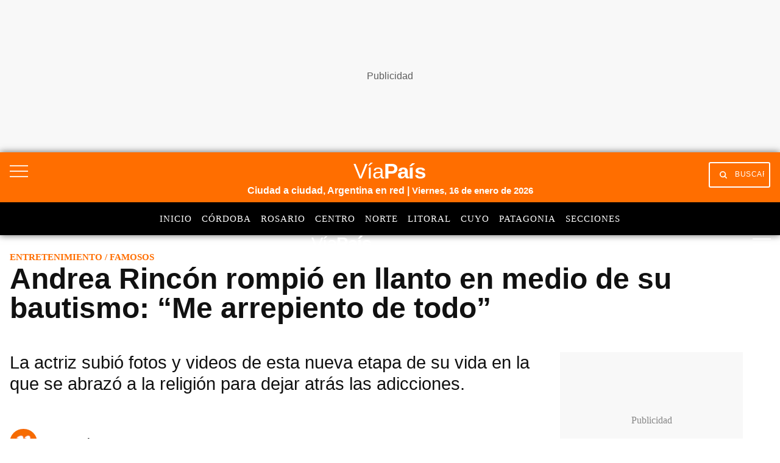

--- FILE ---
content_type: text/html; charset=utf-8
request_url: https://viapais.com.ar/entretenimiento/andrea-rincon-rompio-en-llanto-en-medio-de-su-bautismo-me-arrepiento-de-todo/
body_size: 36617
content:
<!DOCTYPE html><html lang="es"><head><meta name="arc-env" content="grupoclarin"/><meta charSet="utf-8"/><title>Andrea Rincón rompió en llanto en medio de su bautismo: “Me arrepiento de todo”</title><link rel="icon" type="image/png" href="/images/icons/favicon.png"/><link rel="shortcut icon" type="image/png" href="/images/icons/favicon.png"/><meta name="viewport" content="width=device-width, initial-scale=1"/><link rel="preconnect" href="//fonts.gstatic.com" crossorigin="anonymous"/><link rel="dns-prefetch" href="https://fonts.gstatic.com" crossorigin="anonymous"/><link rel="preconnect" href="https://viapais.com.ar" crossorigin="true"/><link rel="preconnect" href="https://www.google-analytics.com"/><link rel="preconnect" href="https://www.googletagmanager.com"/><link rel="preconnect" href="https://www.googletagservices.com"/><link rel="preconnect" href="https://fonts.googleapis.com"/><link rel="preconnect" href="https://live.primis.tech"/><link rel="preconnect" href="https://c.amazon-adsystem.com"/><link rel="preconnect" href="https://s.go-mpulse.net"/><link rel="preconnect" href="https://cdn.viafoura.net"/><link rel="preconnect" href="https://fonts.gstatic.com"/><link rel="preconnect" href="https://adservice.google.com"/><link rel="preconnect" href="https://adservice.google.com.ar"/><link rel="preconnect" href="https://securepubads.g.doubleclick.net"/><link rel="preconnect" href="https://stats.g.doubleclick.net"/><link rel="preconnect" href="https://tpc.googlesyndication.com"/><link rel="preconnect" href="https://pagead2.googlesyndication.com"/><link rel="preconnect" href="https://graph.facebook.com"/><link rel="preconnect" href="https://connect.facebook.net"/><meta property="fb:pages" content="17224692869"/><meta property="fb:app_id" content="1906892899540661"/><meta property="og:title" content="Andrea Rincón rompió en llanto en medio de su bautismo: “Me arrepiento de todo” | Entretenimiento"/><meta property="og:type" content="article"/><meta property="og:description" content="La actriz subió fotos y videos de esta nueva etapa de su vida en la que se abrazó a la religión para dejar atrás las adicciones. "/><meta property="og:site_name" content="Vía País"/><meta property="og:url" content="https://viapais.com.ar/entretenimiento/andrea-rincon-rompio-en-llanto-en-medio-de-su-bautismo-me-arrepiento-de-todo/"/><meta property="og:image" content="https://www.viapais.com.ar/resizer/v2/JC3MJDWLC5D6LFOWAF6HRBYUWU.jpg?smart=true&amp;auth=fe7e343ab1a8c9a81673765bfca14fb2493b999936075f077c0ceb5a81b29a17&amp;width=1200&amp;height=630"/><meta name="csrf-param" content="_csrf"/><meta name="csrf-token" content=""/><meta name="twitter:title" content="Andrea Rincón rompió en llanto en medio de su bautismo: “Me arrepiento de todo” | Entretenimiento"/><meta name="twitter:description" content="La actriz subió fotos y videos de esta nueva etapa de su vida en la que se abrazó a la religión para dejar atrás las adicciones. "/><meta name="twitter:site" content="@ViaPaisOk"/><meta name="twitter:card" content="summary_large_image"/><meta name="twitter:url" content="https://viapais.com.ar/entretenimiento/andrea-rincon-rompio-en-llanto-en-medio-de-su-bautismo-me-arrepiento-de-todo/"/><meta name="twitter:image" content="https://www.viapais.com.ar/resizer/v2/JC3MJDWLC5D6LFOWAF6HRBYUWU.jpg?smart=true&amp;auth=fe7e343ab1a8c9a81673765bfca14fb2493b999936075f077c0ceb5a81b29a17&amp;width=1200&amp;height=630"/><meta name="title" content="Andrea Rincón rompió en llanto en medio de su bautismo: “Me arrepiento de todo” | Entretenimiento"/><meta name="description" content="La actriz subió fotos y videos de esta nueva etapa de su vida en la que se abrazó a la religión para dejar atrás las adicciones. "/><meta name="dc.title" content="Andrea Rincón rompió en llanto en medio de su bautismo: “Me arrepiento de todo” | Entretenimiento"/><meta name="robots" content="max-image-preview:large"/><meta name="deployment" content="2477"/><meta name="robots" content="index,follow,noodp"/><meta property="mrf:sections" content="Entretenimiento"/><meta property="article:section" content="Entretenimiento"/><meta name="theme-color" content="#3e5270"/><link rel="canonical" href="https://viapais.com.ar/entretenimiento/andrea-rincon-rompio-en-llanto-en-medio-de-su-bautismo-me-arrepiento-de-todo/"/><link rel="alternate" type="application/rss+xml" title="Fuente RSS Vía País" href="https://viapais.com.ar/arc/outboundfeeds/rss/?outputType=xml"/><meta http-equiv="refresh" content="600"/><meta name="cXenseParse:pageclass" content="article"/><meta name="cXenseParse:recs:articleid" content="4WTNAVMHHBD73EFSXKXG4PCYD4"/><meta name="cXenseParse:gcn-categories" content="Entretenimiento"/><meta name="cXenseParse:recs:publishtime" content="2023-09-25T11:12:38-03:00"/><meta name="pubdate" content="2023-09-25T11:12:38-03:00"/><meta name="lastmod" content="2023-09-25T11:12:38-03:00"/><link rel="alternate" type="application/rss+xml" title="Fuente RSS Vía País Sección" href="https://viapais.com.ar/arc/outboundfeeds/rss/category/entretenimiento/?outputType=xml"/><link rel="dns-prefetch" href="https://www.googletagmanager.com"/><link rel="dns-prefetch" href="https://www.googletagservices.com"/><link rel="dns-prefetch" href="https://fonts.googleapis.com"/><link rel="dns-prefetch" href="https://live.primis.tech"/><link rel="dns-prefetch" href="https://s.go-mpulse.net"/><link rel="dns-prefetch" href="https://c.amazon-adsystem.com"/><link rel="dns-prefetch" href="https://cdn.viafoura.net"/><link rel="dns-prefetch" href="https://www.google-analytics.com"/><link rel="dns-prefetch" href="https://fonts.gstatic.com"/><link rel="dns-prefetch" href="https://graph.facebook.com"/><link rel="dns-prefetch" href="https://connect.facebook.net"/><link rel="dns-prefetch" href="https://dev.powerbeans-ai.com"/><link rel="dns-prefetch" href="//adservice.google.com.ar"/><link rel="dns-prefetch" href="//securepubads.g.doubleclick.net"/><link rel="dns-prefetch" href="https://stats.g.doubleclick.net"/><link rel="dns-prefetch" href="https://tpc.googlesyndication.com"/><link rel="dns-prefetch" href="https://adservice.google.com"/><link rel="dns-prefetch" href="https://pagead2.googlesyndication.com"/><meta name="google-site-verification" content="KW67FuqKaHpvJBdFrk2SN3DkEil27ZM5aHnKoGBQEJ8"/><script type="application/ld+json">[{"@context":"https://schema.org","@type":"BreadcrumbList","itemListElement":[{"@type":"ListItem","position":1,"name":"Vía País","item":"https://viapais.com.ar"},{"@type":"ListItem","position":2,"name":"Entretenimiento","item":"https://viapais.com.ar/entretenimiento"},{"@type":"ListItem","position":3,"name":"Famosos","item":"https://viapais.com.ar/temas/famosos"},{"@type":"ListItem","position":4,"name":"Andrea Rincón rompió en llanto en medio de su bautismo: “Me arrepiento de todo”","item":"https://viapais.com.ar/entretenimiento/andrea-rincon-rompio-en-llanto-en-medio-de-su-bautismo-me-arrepiento-de-todo/"}]},{"@context":"https://schema.org","@type":"BreadcrumbList","itemListElement":[{"@type":"ListItem","position":1,"name":"Vía País","item":"https://viapais.com.ar"},{"@type":"ListItem","position":2,"name":"Vía País","item":"https://viapais.com.ar/argentina"},{"@type":"ListItem","position":3,"name":"Famosos","item":"https://viapais.com.ar/temas/famosos"},{"@type":"ListItem","position":4,"name":"Andrea Rincón rompió en llanto en medio de su bautismo: “Me arrepiento de todo”","item":"https://viapais.com.ar/entretenimiento/andrea-rincon-rompio-en-llanto-en-medio-de-su-bautismo-me-arrepiento-de-todo/"}]}]</script><script type="application/ld+json">{
  "@context": "https://schema.org",
  "@type": "NewsArticle",
  "mainEntityOfPage": {
    "@type": "WebPage",
    "@id": "https://viapais.com.ar/entretenimiento/andrea-rincon-rompio-en-llanto-en-medio-de-su-bautismo-me-arrepiento-de-todo/"
  },
  "headline": "Andrea Rincón rompió en llanto en medio de su bautismo: “Me arrepiento de todo”",
  "image": [
    "https://www.viapais.com.ar/resizer/v2/JC3MJDWLC5D6LFOWAF6HRBYUWU.jpg?quality=75&smart=true&auth=fe7e343ab1a8c9a81673765bfca14fb2493b999936075f077c0ceb5a81b29a17&width=1200&height=630"
  ],
  "datePublished": "2023-09-25T11:12:38.441-03:00",
  "dateModified": "2023-09-25T11:12:38.540-03:00",
  "articleSection": "Entretenimiento",
  "author": {
    "@type": "Person",
    "name": "Redacción VOS",
    "url": "https://viapais.com.ar/autor/vos"
  },
  "publisher": {
    "@type": "Organization",
    "name": "Vía País",
    "logo": {
      "@type": "ImageObject",
      "url": "https://viapais.com.ar/pf/resources/via-pais/images/logo-viapais.svg?d=2477"
    }
  },
  "description": "La actriz subió fotos y videos de esta nueva etapa de su vida en la que se abrazó a la religión para dejar atrás las adicciones. ",
  "isAccessibleForFree": true
}</script><script>dataLayer=[{"source":"web","articleId":"4WTNAVMHHBD73EFSXKXG4PCYD4","section":"entretenimiento","sectionName":"Entretenimiento","site":"Entretenimiento","tags":"Famosos|Andrea Rincón|Religión|Andrea Rincón|Bautismo|religión|Iglesia épica","author":"Redacción VOS","publishDate":"25-09-2023","pageType":"nota","articleType":"story","contentRestrictions":"free_access","category":"argentina","thumbnail":"https://www.viapais.com.ar/resizer/v2/JC3MJDWLC5D6LFOWAF6HRBYUWU.jpg?smart=true&auth=fe7e343ab1a8c9a81673765bfca14fb2493b999936075f077c0ceb5a81b29a17&width=80&height=65","cd_autor":"Redacción VOS","cd_notaId":"4WTNAVMHHBD73EFSXKXG4PCYD4","cd_nsListaTags":"Famosos|Andrea Rincón|Religión|Andrea Rincón|Bautismo|religión|Iglesia épica","cd_nsSite":"entretenimiento","cd_paseFlujo":-2,"cd_thumbnail":"https://www.viapais.com.ar/resizer/v2/JC3MJDWLC5D6LFOWAF6HRBYUWU.jpg?smart=true&auth=fe7e343ab1a8c9a81673765bfca14fb2493b999936075f077c0ceb5a81b29a17","cd_tipoPagina":"nota","cd_sections":"Entretenimiento|Vía País","cd_tituloNota":"Andrea Rincón rompió en llanto en medio de su bautismo: “Me arrepiento de todo”"}];</script><script>(function(w,d,s,l,i){w[l]=w[l]||[];w[l].push({'gtm.start':
        new Date().getTime(),event:'gtm.js'});var f=d.getElementsByTagName(s)[0],
        j=d.createElement(s),dl=l!='dataLayer'?'&l='+l:'';j.async=true;j.src=
        'https://www.googletagmanager.com/gtm.js?id='+i+dl;f.parentNode.insertBefore(j,f);
      })(window,document,'script','dataLayer','GTM-TV56GRQ');</script><script>var mrfTech = 0;!function(){"use strict";function e(e){var t=!(arguments.length>1&&void 0!==arguments[1])
              ||arguments[1],c=document.createElement("script");c.src=e,t?c.type="module":
              (c.async=!0,c.type="text/javascript",c.setAttribute("nomodule",""));
              var n=document.getElementsByTagName("script")[0];n.parentNode.insertBefore(c,n)}!function(t,c){
              !function(t,c,n){var a,o,r;n.accountId=c,null!==(a=t.marfeel)&&void 0!==a||(t.marfeel={}),null!==(o=(r=t.marfeel).cmd)
              &&void 0!==o||(r.cmd=[]),t.marfeel.config=n;var i="https://sdk.mrf.io/statics";
              e("".concat(i,"/marfeel-sdk.js?id=").concat(c),!0),e("".concat(i,"/marfeel-sdk.es5.js?id=").concat(c),!1)
              }(t,c,arguments.length>2&&void 0!==arguments[2]?arguments[2]:{})}(window,2783,{pageType: mrfTech} /*config*/)}()</script><link rel="manifest" href="/pf/resources/json/via-pais-manifest.json?d=2477"/><style>body{margin:0}img{max-width:100%}svg{max-height:100%}fieldset,input,select,textarea{box-sizing:border-box;font-family:inherit;font-size:1rem;margin-bottom:0;margin-top:0}label{vertical-align:middle}input[type=date],input[type=datetime-local],input[type=datetime],input[type=email],input[type=month],input[type=number],input[type=password],input[type=search],input[type=tel],input[type=text],input[type=time],input[type=url],input[type=week]{appearance:none;height:2.25rem;padding:.5rem;vertical-align:middle}select{line-height:1.75;padding:.5rem}select:not([multiple]){height:2.25rem;vertical-align:middle}textarea{line-height:1.75;padding:.5rem}table{border-collapse:separate;border-spacing:0;max-width:100%;width:100%}th{font-weight:700;text-align:left}td,th{line-height:inherit;padding:.25rem 1rem}th{vertical-align:bottom}td{vertical-align:top}body{font-size:100%;line-height:1.5}body,h1,h2,h3,h4,h5,h6{font-family:Roboto,Helvetica,sans-serif}h1,h2,h3,h4,h5,h6{font-weight:700;line-height:1.25;margin-bottom:.5em;margin-top:1em}dl,ol,p,ul{margin-bottom:1rem;margin-top:0}code,pre,samp{font-family:Source Code Pro,Consolas,monospace;font-size:inherit}pre{margin-bottom:1rem;margin-top:0;overflow-x:scroll}h1{font-size:2rem}h2{font-size:1.5rem}.h3,h3{font-size:1.25rem}h4{font-size:1rem}h5{font-size:.875rem}h6{font-size:.75rem}body{background-color:#fff;color:#111}a{color:#0074d9}a:hover{text-decoration:underline}code,pre{background-color:transparent;border-radius:3px}hr{border:0;border-bottom:1px solid rgba(0,0,0,.125)}.field{border:1px solid rgba(0,0,0,.125);border-radius:3px}.field.is-focused,.field:focus{border-color:#0074d9;box-shadow:0 0 0 2px rgba(0,116,217,.5);outline:none}.field.is-disabled,.field:disabled{background-color:rgba(0,0,0,.125);opacity:.5}.field.is-read-only,.field:read-only:not(select){background-color:rgba(0,0,0,.125)}.field.is-success{border-color:#2ecc40}.field.is-success.is-focused,.field.is-success:focus{box-shadow:0 0 0 2px rgba(46,204,64,.5)}.field.is-warning{border-color:#ffdc00}.field.is-warning.is-focused,.field.is-warning:focus{box-shadow:0 0 0 2px rgba(255,220,0,.5)}.field.is-error,.field:invalid{border-color:#ff4136}.field.is-error.is-focused,.field.is-error:focus,.field:invalid.is-focused,.field:invalid:focus{box-shadow:0 0 0 2px rgba(255,65,54,.5)}.table-light td,.table-light th{border-bottom:1px solid rgba(0,0,0,.125)}.table-light tr:last-child td{border-bottom:0}.btn{appearance:none;background-color:transparent;border:1px solid transparent;color:inherit;cursor:pointer;display:inline-block;font-family:inherit;font-size:inherit;font-weight:700;height:auto;line-height:1.125rem;margin:0;padding:.5rem 1rem;vertical-align:middle}.btn,.btn:hover{text-decoration:none}.btn:focus{border-color:rgba(0,0,0,.125);box-shadow:0 0 0 3px rgba(0,0,0,.25);outline:none}::-moz-focus-inner{border:0;padding:0}.btn-primary{background-color:#0074d9;border-radius:3px;color:#fff}.btn-primary:hover{box-shadow:inset 0 0 0 20rem rgba(0,0,0,.063)}.btn-primary:active{box-shadow:inset 0 0 0 20rem rgba(0,0,0,.125),inset 0 3px 4px 0 rgba(0,0,0,.25),0 0 1px rgba(0,0,0,.125)}.btn-primary.is-disabled,.btn-primary:disabled{opacity:.5}.btn-outline,.btn-outline:hover{border-color:currentcolor}.btn-outline{border-radius:3px}.btn-outline:hover{box-shadow:inset 0 0 0 20rem rgba(0,0,0,.063)}.btn-outline:active{box-shadow:inset 0 0 0 20rem rgba(0,0,0,.125),inset 0 3px 4px 0 rgba(0,0,0,.25),0 0 1px rgba(0,0,0,.125)}.btn-outline.is-disabled,.btn-outline:disabled{opacity:.5}.bold{font-weight:700}.regular{font-weight:400}.italic{font-style:italic}.caps{letter-spacing:.2em;text-transform:uppercase}.left-align{text-align:left}.center{text-align:center}.right-align{text-align:right}.justify{text-align:justify}.justify-center{-webkit-box-pack:center;-ms-flex-pack:center;justify-content:center}.nowrap{white-space:nowrap}.break-word{word-wrap:break-word}.truncate{max-width:100%;overflow:hidden;text-overflow:ellipsis;white-space:nowrap}.list-reset{list-style:none;padding-left:0}.inline{display:inline}.block{display:block}.inline-block{display:inline-block}.table{display:table}.table-cell{display:table-cell}.overflow-hidden{overflow:hidden}.overflow-scroll{overflow:scroll}.overflow-auto{overflow:auto}.clearfix:after,.clearfix:before{content:" ";display:table}.clearfix:after{clear:both}.left{float:left}.right{float:right}.fit{max-width:100%}.border-box{box-sizing:border-box}.align-baseline{vertical-align:baseline}.align-top{vertical-align:top}.align-middle{vertical-align:middle}.align-bottom{vertical-align:bottom}.m0{margin:0}.mt0{margin-top:0}.mr0{margin-right:0}.mb0{margin-bottom:0}.ml0{margin-left:0}.m1{margin:.5rem}.mt1{margin-top:.5rem}.mr1{margin-right:.5rem}.mb1{margin-bottom:.5rem}.ml1{margin-left:.5rem}.m2{margin:1rem}.mt2{margin-top:1rem}.mr2{margin-right:1rem}.mb2{margin-bottom:1rem}.ml2{margin-left:1rem}.m3{margin:2rem}.mt3{margin-top:2rem}.mr3{margin-right:2rem}.mb3{margin-bottom:2rem}.ml3{margin-left:2rem}.m4{margin:4rem}.mt4{margin-top:4rem}.mr4{margin-right:4rem}.mb4{margin-bottom:4rem}.ml4{margin-left:4rem}.mxn1{margin-left:-.5rem;margin-right:-.5rem}.mxn2{margin-left:-1rem;margin-right:-1rem}.mxn3{margin-left:-2rem;margin-right:-2rem}.mxn4{margin-left:-4rem;margin-right:-4rem}.mx-auto{margin-left:auto;margin-right:auto}.p0{padding:0}.p1{padding:.5rem}.py1{padding-bottom:.5rem;padding-top:.5rem}.px1{padding-left:.5rem;padding-right:.5rem}.p2{padding:1rem}.py2{padding-bottom:1rem;padding-top:1rem}.px2{padding-left:1rem;padding-right:1rem}.p3{padding:2rem}.py3{padding-bottom:2rem;padding-top:2rem}.px3{padding-left:2rem;padding-right:2rem}.p4{padding:4rem}.py4{padding-bottom:4rem;padding-top:4rem}.px4{padding-left:4rem;padding-right:4rem}.pr0{padding-right:0}.pl0{padding-left:0}.pt0{padding-top:0}.pb0{padding-bottom:0}.pb1{padding-bottom:.5rem}.pb2{padding-bottom:1rem}.pb3{padding-bottom:2rem}.pb4{padding-bottom:4rem}.pt1{padding-top:.5rem}.pt2{padding-top:1rem}.pt3{padding-top:2rem}.pt4{padding-top:4rem}.relative{position:relative}.absolute{position:absolute}.fixed{position:fixed}.top-0{top:0}.right-0{right:0}.bottom-0{bottom:0}.left-0{left:0}.z1{z-index:1}.z2{z-index:2}.z3{z-index:3}.z4{z-index:4}.lg-show,.md-show,.sm-show,.xs-show{display:none}@media(width >= 40em){.sm-show{display:block}}@media(width >= 52em){.md-show{display:block}}@media(width >= 64em){.lg-show{display:block}}@media(width >= 40em)and (width <= 52em){.sm-hide{display:none}}@media(width <= 40em){.xs-show{display:block}.xs-hide{display:none}}@media(width >= 52em){.md-hide{display:none}}@media(width >= 64em){.lg-hide{display:none}}.display-contents{display:contents}.display-none{display:none}.hide{height:1px;overflow:hidden;position:absolute;width:1px;clip:rect(1px,1px,1px,1px)}.col{float:left}.col,.col-right{box-sizing:border-box}.col-right{float:right}.col-1{width:8.33333%}.col-2{width:16.66667%}.col-3{width:25%}.col-4{width:33.33333%}.col-5{width:41.66667%}.col-6{width:50%}.col-7{width:58.33333%}.col-8{width:66.66667%}.col-9{width:75%}.col-10{width:83.33333%}.col-11{width:91.66667%}.col-12{width:100%}@media(width <= 39em){.pnr0{padding-right:0}.pnl0{padding-left:0}.pnx1{padding-left:.5rem;padding-right:.5rem}}@media(width >= 40em){.sm-col{box-sizing:border-box;float:left}.sm-col-right{box-sizing:border-box;float:right}.sm-col-1{width:8.33333%}.sm-col-2{width:16.66667%}.sm-col-3{width:25%}.sm-col-4{width:33.33333%}.sm-col-5{width:41.66667%}.sm-col-6{width:50%}.sm-col-7{width:58.33333%}.sm-col-8{width:66.66667%}.sm-col-9{width:75%}.sm-col-10{width:83.33333%}.sm-col-11{width:91.66667%}.sm-col-12{width:100%}}@media(width >= 52em){.md-col{box-sizing:border-box;float:left}.md-col-right{box-sizing:border-box;float:right}.md-col-1{width:8.33333%}.md-col-2{width:16.66667%}.md-col-3{width:25%}.md-col-4{width:33.33333%}.md-col-5{width:41.66667%}.md-col-6{width:50%}.md-col-7{width:58.33333%}.md-col-8{width:66.66667%}.md-col-9{width:75%}.md-col-10{width:83.33333%}.md-col-11{width:91.66667%}.md-col-12{width:100%}}@media(width >= 64em){.lg-col{box-sizing:border-box;float:left}.lg-col-right{box-sizing:border-box;float:right}.lg-col-1{width:8.33333%}.lg-col-2{width:16.66667%}.lg-col-3{width:25%}.lg-col-4{width:33.33333%}.lg-col-5{width:41.66667%}.lg-col-6{width:50%}.lg-col-7{width:58.33333%}.lg-col-8{width:66.66667%}.lg-col-9{width:75%}.lg-col-10{width:83.33333%}.lg-col-11{width:91.66667%}.lg-col-12{width:100%}}.flex{display:flex}.flex-column{-webkit-box-orient:vertical;-webkit-box-direction:normal;flex-direction:column}.flex-wrap{flex-wrap:wrap}.flex-center{-webkit-box-align:center;-ms-flex-align:center;align-items:center}.flex-baseline{-webkit-box-align:baseline;-ms-flex-align:baseline;align-items:baseline}.flex-stretch{-webkit-box-align:stretch;-ms-flex-align:stretch;align-items:stretch}.flex-start{-webkit-box-align:start;-ms-flex-align:start;align-items:flex-start}.flex-end{-webkit-box-align:end;-ms-flex-align:end;align-items:flex-end}.flex-justify{-webkit-box-pack:justify;-ms-flex-pack:justify;justify-content:space-between}.flex-auto{-webkit-box-flex:1;flex:1 1 auto}.flex-grow{-webkit-box-flex:1;flex:1 0 auto}.flex-none{-webkit-box-flex:0;flex:none}.flex-first{-webkit-box-ordinal-group:0;-ms-flex-order:-1;order:-1}.flex-last{-webkit-box-ordinal-group:100000;-ms-flex-order:99999;order:99999}@media(width >= 40em){.sm-flex{display:flex}}@media(width >= 52em){.md-flex{display:flex}}@media(width >= 64em){.lg-flex{display:flex}}.border{border:1px solid rgba(0,0,0,.125)}.border-top{border-top:1px solid rgba(0,0,0,.125)}.border-right{border-right:1px solid rgba(0,0,0,.125)}.border-bottom{border-bottom:1px solid rgba(0,0,0,.125)}.border-left{border-left:1px solid rgba(0,0,0,.125)}.border-none{border:0}.rounded{border-radius:3px}.circle{border-radius:50%}.rounded-top{border-radius:3px 3px 0 0}.rounded-right{border-radius:0 3px 3px 0}.rounded-bottom{border-radius:0 0 3px 3px}.rounded-left{border-radius:3px 0 0 3px}.not-rounded{border-radius:0}.black{color:#111}.gray{color:#aaa}.silver{color:#ddd}.white{color:#fff}.aqua{color:#7fdbff}.blue{color:#0074d9}.navy{color:#001f3f}.teal{color:#39cccc}.green{color:#2ecc40}.olive{color:#3d9970}.lime{color:#01ff70}.yellow{color:#ffdc00}.orange{color:#ff851b}.red{color:#ff4136}.fuchsia{color:#f012be}.purple{color:#b10dc9}.maroon{color:#85144b}.color-inherit{color:inherit}.muted{opacity:.5}.bg-black{background-color:#111}.bg-gray{background-color:#aaa}.bg-silver{background-color:#ddd}.bg-white{background-color:#fff}.bg-aqua{background-color:#7fdbff}.bg-blue{background-color:#0074d9}.bg-navy{background-color:#001f3f}.bg-teal{background-color:#39cccc}.bg-green{background-color:#2ecc40}.bg-olive{background-color:#3d9970}.bg-lime{background-color:#01ff70}.bg-yellow{background-color:#ffdc00}.bg-orange{background-color:#ff851b}.bg-red{background-color:#ff4136}.bg-fuchsia{background-color:#f012be}.bg-purple{background-color:#b10dc9}.bg-maroon{background-color:#85144b}.bg-darken-1{background-color:rgba(0,0,0,.063)}.bg-darken-2{background-color:rgba(0,0,0,.125)}.bg-darken-3{background-color:rgba(0,0,0,.25)}.bg-darken-4{background-color:rgba(0,0,0,.5)}.bg-lighten-1{background-color:rgba(0,0,0,.063)}.bg-lighten-2{background-color:rgba(0,0,0,.125)}.bg-lighten-3{background-color:rgba(0,0,0,.25)}.bg-lighten-4{background-color:rgba(0,0,0,.5)}a{color:var(--color-black);text-decoration:none}a.link{display:inline-block}a.link:hover{opacity:.8;text-decoration:none}a.link.white{color:var(--color-white)}@font-face{font-display:swap;font-family:Titilium Bold;font-style:normal;font-weight:400;src:url(/pf/resources/dist/fonts/96873993878c5e94.woff2?d=2477&mxId=00000000) format("woff2")}@font-face{font-display:swap;font-family:Titilium Regular;font-style:normal;font-weight:400;src:url(/pf/resources/dist/fonts/f0c533a17387ee49.woff2?d=2477&mxId=00000000) format("woff2")}@font-face{font-display:swap;font-family:PT Sans Regular;font-style:normal;font-weight:400;src:url(/pf/resources/dist/fonts/9585da7aa08dd128.woff2?d=2477&mxId=00000000) format("woff2")}@font-face{font-display:swap;font-family:PT Sans Italic;font-style:normal;font-weight:400;src:url(/pf/resources/dist/fonts/bb51baf31adec8e6.woff2?d=2477&mxId=00000000) format("woff2")}@font-face{font-display:swap;font-family:PT Sans Bold Italic;font-style:normal;font-weight:400;src:url(/pf/resources/dist/fonts/32331f089642f543.woff2?d=2477&mxId=00000000) format("woff2")}@font-face{font-display:swap;font-family:Material Icons;font-style:normal;font-weight:400;src:url(https://fonts.gstatic.com/s/materialicons/v83/flUhRq6tzZclQEJ-Vdg-IuiaDsNc.woff2) format("woff2")}.lazyload{opacity:0}.lazyload.block:before{display:none}.lazyloading{opacity:.5;transition:opacity .3s}.lazyloaded{opacity:1;transition:opacity .3s}.flex-gap-1{margin:-.5rem 0 0 -.5rem;width:calc(100% + .5rem)}.flex-gap-1>*>*{height:calc(100% - .5rem);margin:.5rem 0 0 .5rem;width:calc(100% - .5rem)}.flex-gap-2{margin:-1rem 0 0 -1rem;width:calc(100% + 1rem)}.flex-gap-2>*>*{height:calc(100% - 1rem);margin:1rem 0 0 1rem;width:calc(100% - 1rem)}.flex-gap-3{margin:-1.5rem 0 0 -1.5rem;width:calc(100% + 1.5rem)}.flex-gap-3>*>*{height:calc(100% - 1.5rem);margin:1.5rem 0 0 1.5rem;width:calc(100% - 1.5rem)}.flex-gap-4{margin:-2rem 0 0 -2rem;width:calc(100% + 2rem)}.flex-gap-4>*>*{height:calc(100% - 2rem);margin:2rem 0 0 2rem;width:calc(100% - 2rem)}.my1_5{margin-bottom:1.5rem;margin-top:1.5rem}.mx1_5{margin-left:1.5rem;margin-right:1.5rem}.mt1_5{margin-top:1.5rem}.mb1_5{margin-bottom:1.5rem}.ml1_5{margin-left:1.5rem}.mr1_5{margin-right:1.5rem}.flex-grow-1{flex-grow:1}.story-layout{display:grid;grid-template:auto/minmax(0,1fr);grid-template-areas:"top-section" "story-title" "story-header" "aside-left" "story-content" "aside-right" "bottom-section";margin:0 auto;max-width:83rem}.story-layout .top-section{grid-area:top-section}.story-layout .story-title{grid-area:story-title}.story-layout .story-header{grid-area:story-header}.story-layout .aside-right{grid-area:aside-right}.story-layout .aside-left{grid-area:aside-left}.story-layout .story-content{grid-area:story-content}.story-layout .bottom-section{grid-area:bottom-section}@media(min-width:52em){.story-layout{grid-template-areas:"top-section      top-section       top-section" "story-title      story-title       story-title" "story-header     story-header      aside-right" "aside-left       story-content     aside-right" ".                .                 ." "bottom-section   bottom-section    bottom-section";grid-template-columns:100px minmax(0,1fr) 316px}}.main-right-rail>div:first-child{flex-wrap:wrap;padding:0}@media(min-width:64em){.main-right-rail>div:first-child{flex-wrap:nowrap;padding-right:1rem}.main-right-rail>div:first-child>.main-content{flex:1;min-width:0}}.main-right-rail>div:first-child .sticky{top:80px}.main-right-rail>div:first-child .statistics{padding:3rem 1rem 0}.main-right-rail>div:first-child .statistics .content{padding-top:2rem}.main-right-rail>div:first-child .statistics .tabs ul{display:flex;list-style:none}.main-right-rail>div:first-child .statistics .tabs ul a li{font-family:var(--font-titilimRegular);font-size:var(--font-size-2);letter-spacing:1px;padding-right:1rem;text-transform:uppercase}.main-right-rail>div:first-child .statistics .tabs ul a li.active{border-bottom:4px solid var(--color-mundo-d);padding-bottom:.75rem}.main-right-rail>div:first-child .statistics .statistics-selector{padding:2rem 0}.main-right-rail>div:first-child .statistics .statistics-selector .carousel{position:relative;scroll-behavior:smooth;scrollbar-width:none}.main-right-rail>div:first-child .statistics .statistics-selector .carousel::-webkit-scrollbar{display:none}.main-right-rail>div:first-child .statistics .statistics-selector .carousel a li{font-family:var(--font-titilimRegular);font-size:var(--font-size-2);letter-spacing:1px;padding-right:1rem}.main-right-rail>div:first-child .statistics .statistics-selector .carousel a li .title{color:var(--color-mundo-d);padding-bottom:.5rem}.main-right-rail>div:first-child .statistics .statistics-selector .carousel a li .subtitle{padding-bottom:.5rem}.main-right-rail>div:first-child .statistics .statistics-selector .carousel button{background:var(--color-white);border:none;height:2.3rem}.main-right-rail>div:first-child .statistics .statistics-selector .carousel button i{color:var(--color-grey-3)}.main-right-rail>div:first-child .statistics .statistics-selector .carousel #statistics-scrollbutton-right{position:absolute;right:0;z-index:1}.main-right-rail>div:first-child .statistics .statistics-selector .carousel #statistics-scrollbutton-left{left:0;position:absolute;z-index:1}@media(min-width:64em){.main-right-rail aside{max-width:300px}}.main-right-rail aside .banner{padding-bottom:2rem;position:relative}@media(max-width:1023px){.main-right-rail aside .banner{margin:0 auto;padding-bottom:0;padding-top:1.5rem}}.main-right-rail .cover-day .edition-search-field{padding:1rem .5rem}@media(max-width:40em){.main-right-rail .cover-day .edition-search-field{display:flex;flex-direction:column}.main-right-rail .cover-day .edition-search-field .btn-edition-search{padding-left:0;padding-top:1rem}.main-right-rail .cover-day .edition-search-field .edition-input-field{padding-right:2rem;width:100%}}.main-right-rail .cover-day .edition-search-field .btn-primary{background:var(--color-primary);border:none;border-radius:3px;color:var(--color-white);cursor:pointer;font-family:var(--font-titiliumRegular);font-size:10.5px;padding:1rem;text-transform:uppercase}.main-right-rail .cover-day .edition-search-field .field{font-family:var(--font-titilimRegular);font-size:16px;letter-spacing:0;padding:.5rem}.main-right-rail .cover-day img{height:auto;width:100%}.main-right-rail .main-category{padding-top:.5rem}@media(max-width:40em){.main-right-rail .main-category{padding-top:2rem}}.main-right-rail .main-category ul{list-style:none}.main-right-rail .main-category ul .main-category_title{padding-bottom:1rem}.main-right-rail .main-category ul .main-category_title a{font-family:var(--font-titiliumBold)}.main-right-rail .main-category ul .border-bottom{border-bottom:1px solid var(--color-grey-1);padding:1rem 0}.main-right-rail .main-category ul .border-bottom a{font-family:var(--font-titilimRegular)}.service-block-cards{padding-top:3rem}@media(min-width:52em){.service-block-cards{padding-top:4.5rem}}@media(min-width:64em){.service-block-cards .services-block{border-bottom:1px solid var(--color-grey-1);flex-wrap:nowrap;padding-bottom:1.5rem}}.service-block-cards .services-blocks-card{border-right:1px solid var(--color-grey-1)}@media(max-width:1023px){.service-block-cards .services-blocks-card{border-bottom:1px solid var(--color-grey-1);border-right:none;padding:0}}@media(min-width:64em){.service-block-cards .services-blocks-card:last-child{border-right:none}}.service-block-cards .services-blocks-card .service-content{align-items:center;display:inline-flex;padding:2rem 0;width:100%}@media(min-width:64em){.service-block-cards .services-blocks-card .service-content{justify-content:space-around}}.service-block-cards .services-blocks-card .service-content h4{font-size:var(--font-size-3p)}.service-block-cards .services-blocks-card .service-content .button{background:var(--color-primary);color:var(--color-white);margin-left:auto;padding:.75rem 2.5rem .75rem 1.5rem;position:relative}@media(min-width:64em){.service-block-cards .services-blocks-card .service-content .button{margin-left:unset}}.service-block-cards .services-blocks-card .service-content .button span{font-size:10.5px}.service-block-cards .services-blocks-card .service-content .button span:after{background:url(/pf/resources/dist/images/504e8226e66ba8e2.svg?d=2477&mxId=00000000) 50% no-repeat;background-size:13px;bottom:.75rem;content:"";height:13px;left:4.7rem;position:absolute;right:0;width:13px}.service-block-cards .block-title span{margin:0 0 -4px;padding-bottom:10px}.multimedia{margin-top:3rem}@media(min-width:52em){.multimedia{margin-top:4.5rem}}.multimedia .first-container{position:relative}.multimedia .first-container:before{background:#2b2e31;bottom:0;content:"";height:100%;left:0;position:absolute;width:100vw;z-index:0}@media(width >= 83rem){.multimedia .first-container:before{left:calc(41.5rem - 50vw)}}.multimedia .main-content .photo-block-cards{padding-top:2rem;position:relative}@media(max-width:1023px){.multimedia .main-content .photo-block-cards{padding-top:0}.multimedia .main-content .photo-block-cards .photo-bkg{padding-left:0;padding-right:0}}.multimedia .main-content .photo-block-cards .main-card .article-inner .article-image{position:relative}.multimedia .main-content .photo-block-cards .main-card .article-inner .article-image:after{background-color:var(--color-black);content:"";display:block;height:100%;opacity:.4;position:absolute;top:0;width:100%}.multimedia .main-content .photo-block-cards .block-title{border-bottom:none;left:4rem;position:absolute;text-shadow:0 1px 6px rgba(0,0,0,.584);top:4rem;z-index:1}@media(max-width:1023px){.multimedia .main-content .photo-block-cards .block-title{left:1rem;top:1rem}}.multimedia .main-content .photo-block-cards .block-title span{border-bottom:none;color:var(--color-white)}.multimedia .main-content .photo-block-cards .article-content{bottom:2rem;left:3rem;padding-right:3rem;position:absolute;z-index:1}@media(max-width:1023px){.multimedia .main-content .photo-block-cards .article-content{bottom:1rem;left:1rem}}.multimedia .main-content .photo-block-cards .article-content h3{display:none}.multimedia .main-content .photo-block-cards .article-content h2{padding-bottom:1rem}@media(max-width:832px){.multimedia .main-content .photo-block-cards .article-content h2{font-size:var(--font-size-4);padding-bottom:.5rem}}.multimedia .main-content .photo-block-cards .article-content h2 a{color:var(--color-white)}.multimedia .main-content .photo-block-cards .article-content .article-author a,.multimedia .main-content .photo-block-cards .article-content .article-author span,.multimedia .main-content .photo-block-cards .article-content .article-author:after,.multimedia .main-content .photo-block-cards .article-content .date{color:var(--color-white);text-shadow:0 1px 6px rgba(0,0,0,.584)}.multimedia aside .video-block-cards{padding-top:1rem}.multimedia aside .video-block-cards .block-title{border-bottom:4px solid var(--color-grey-3);z-index:1}.multimedia aside .video-block-cards .block-title span{border-bottom:4px solid var(--color-white);color:var(--color-white);margin:0 0 -4px;padding-bottom:8px}.multimedia aside .video-block-cards .main-card article .article-inner .article-image{padding-top:1rem}.multimedia aside .video-block-cards .main-card article .article-inner .article-content h3{display:none}.multimedia aside .video-block-cards .main-card article .article-inner .article-content h2{font-size:var(--font-size-4);line-height:23px;padding:.5rem 0}.multimedia aside .video-block-cards .main-card article .article-inner .article-content .article-author a,.multimedia aside .video-block-cards .main-card article .article-inner .article-content .article-author span,.multimedia aside .video-block-cards .main-card article .article-inner .article-content .article-author:after,.multimedia aside .video-block-cards .main-card article .article-inner .article-content .date,.multimedia aside .video-block-cards .main-card article .article-inner .article-content h2 a{color:var(--color-white)}.multimedia aside .video-block-cards .secondary-cards{padding:1rem 0 3rem}.multimedia aside .video-block-cards .secondary-cards .secondary:first-child .article{border-top:1px solid var(--color-grey-3)}.multimedia aside .video-block-cards .secondary-cards .secondary:first-child .article .article-inner{padding-top:1rem}.multimedia aside .video-block-cards .secondary-cards .secondary .article{border-bottom:1px solid var(--color-grey-3)}.multimedia aside .video-block-cards .secondary-cards .secondary .article .article-inner{display:flex;flex-wrap:nowrap}.multimedia aside .video-block-cards .secondary-cards .secondary .article .article-inner .article-image{height:auto;padding-bottom:1rem;position:relative;width:50%}.multimedia aside .video-block-cards .secondary-cards .secondary .article .article-inner .article-image a img{height:auto;width:100%}.multimedia aside .video-block-cards .secondary-cards .secondary .article .article-inner .article-author{display:none}.multimedia aside .video-block-cards .secondary-cards .secondary .article .article-inner .article-content,.multimedia aside .video-block-cards .secondary-cards .secondary .article .article-inner .premium-article-card .article-content{padding:0 0 1rem 1rem;width:50%}.multimedia aside .video-block-cards .secondary-cards .secondary .article .article-inner .article-content h2{font-family:var(--font-titiliumBold);font-size:var(--font-size-2);line-height:18px}.multimedia aside .video-block-cards .secondary-cards .secondary .article .article-inner .article-content h2 a{color:var(--color-white)}.multimedia aside .video-block-cards .secondary-cards .secondary .article .article-inner .article-content .article-author,.multimedia aside .video-block-cards .secondary-cards .secondary .article .article-inner .article-content .date,.multimedia aside .video-block-cards .secondary-cards .secondary .article .article-inner .article-content h3{display:none}@media(max-width:639px){.subsection .main-right-rail{padding-top:1rem}}*{margin:0;padding:0}html{scroll-behavior:smooth}body{overflow-x:hidden}hr{background-color:var(--color-grey-1);border:none;color:var(--color-grey-1);height:1px}.section-title-tag{font-size:15px}h4{font-family:var(--font-titiliumBold);font-size:var(--font-size-4);letter-spacing:0}@media(max-width:52em){h4{font-size:var(--font-size-3)}}.ajuste-1440{margin:0 auto;max-width:81rem}.ajuste-1440-cards{margin:0 auto;max-width:83rem}.button,.button-container .button-more{cursor:pointer;font-family:var(--font-titiliumRegular);font-size:10.5px;padding:.75rem 1rem}.button-container .button-more{background:var(--color-primary);border:none;border-radius:3px;color:var(--color-white);justify-content:center}.video-16by9{padding:0 0 56.25%;position:relative;width:100%}.video-16by9 iframe{border:0;height:100%;left:0;min-height:100%;min-width:100%;padding:0;position:absolute;top:0;width:100%}.ver-mas{justify-content:flex-start;margin-left:.15rem;padding-bottom:0}.ver-mas .btn-not-bkg{background:none;color:var(--color-primary);font-size:var(--font-size-1);padding:.75rem 0;position:relative}.ver-mas .btn-not-bkg span:after{background:url(/pf/resources/dist/images/504e8226e66ba8e2.svg?d=2477&mxId=00000000) 50% no-repeat;background-size:15px;bottom:.75rem;content:"";height:15px;left:unset;padding-left:1rem;position:absolute;right:unset;width:15px}.shadow-border{border-bottom:4px solid var(--color-primary);box-shadow:0 0 5px 0 rgba(0,0,0,.2)}.main-border-bottom .main-card{padding-bottom:1rem}.main-border-bottom .main-card:last-child{padding-bottom:0}.main-border-bottom .main-card .article .article-inner{padding:0}@media(min-width:40em){.main-border-bottom .main-card .article .article-inner{display:flex}}.main-border-bottom .main-card .article .article-inner .article-content{overflow:hidden;padding:1rem}.main-border-bottom .main-card .article .article-inner .article-content .article-title{padding-bottom:1rem}.main-border-bottom .main-card .article .article-inner .article-content .article-section{padding-bottom:.5rem}.main-border-bottom .main-card .article .article-inner .article-content p{display:none}@media(min-width:40em){.main-border-bottom .main-card .article .article-inner .article-content{width:50%}.main-border-bottom .main-card .article .article-inner .article-content p{display:block}.main-border-bottom .main-card .article .article-inner .article-image{margin:0;width:50%}.main-border-bottom .main-card .article .article-inner .article-image img{min-height:100%;object-fit:cover}}.sticky{position:sticky;top:185px}.ccard .opinion .article-icon img{display:none}.ccard .article{box-shadow:0 0 6px rgba(0,0,0,.161)}.ccard .article .article-inner{position:relative}.ccard .article .article-author,.ccard .article .date{display:none}.ccard .article h1{display:inline;font-family:var(--font-titiliumBold);font-size:var(--font-size-6)}@media(min-width:52em){.ccard .article h1{font-size:var(--font-size-8)}}.ccard .article p{color:var(--color-grey-2);font-family:var(--font-PtSansItalic);font-size:var(--font-size-3)}.main-card .article-inner .article-image img{height:auto;width:100%}.main-card h3{display:block;font-family:var(--font-PtSansBItalic);font-size:var(--font-size-4);letter-spacing:0;margin:0}@media(min-width:52em){.main-card h3{font-size:var(--font-size-5);letter-spacing:0}}.main-card h3 a{color:var(--color-primary)}.main-card h2{display:inline;font-family:var(--font-titiliumBold);font-size:var(--font-size-4);letter-spacing:0}@media(min-width:52em){.main-card h2{font-size:var(--font-size-4);letter-spacing:0}}.secondary .article{border-bottom:1px solid var(--color-grey-1)}.secondary .article .article-inner .article-content{line-height:1.3;padding:1rem .5rem}.secondary .article .article-inner .article-section{display:block;font-family:var(--font-PtSansBItalic);font-size:var(--font-size-3);letter-spacing:0;padding-bottom:0}@media(min-width:52em){.secondary .article .article-inner .article-section{font-size:var(--font-size-3);letter-spacing:0}}.secondary .article .article-inner .article-section a{color:var(--color-primary);display:inline;margin-right:.5rem}.secondary .article .article-inner .article-title{display:inline;font-family:var(--font-titiliumBold);font-size:var(--font-size-4);letter-spacing:0;line-height:23px}@media(min-width:52em){.secondary .article .article-inner .article-title{font-size:var(--font-size-4)}}.secondary .article .article-inner .article-section{margin:0}.secondary .article .article-inner .article-icon{display:none}.secondary .article .article-inner .article-image img{height:auto;width:100%}.right-banner-container{display:flex;flex-wrap:wrap}@media(min-width:52em){.right-banner-container{flex-wrap:nowrap}}.right-banner-container .flex-column{padding-bottom:1rem;padding-right:0}@media(min-width:52em){.right-banner-container .flex-column{padding-right:1rem}}.right-banner-container .secondary .article-title{line-height:18px;padding-bottom:1rem}@media(min-width:52em){.right-banner-container .secondary .article-title{line-height:23px}}.right-banner-container .banner{background:hsla(0,0%,90%,.3);margin:0 auto;max-height:600px;overflow:hidden;position:relative}.right-banner-container .banner:before{color:var(--color-grey-3);content:"Publicidad";display:flex;font-family:var(--font-titiliumRegular);height:auto;justify-content:center;position:absolute;top:40%;width:100%;z-index:-1}.banner.sticky{position:sticky}.banner-top{align-items:center;background:hsla(0,0%,90%,.3);display:flex;height:250px;justify-content:center;margin:0 auto;max-width:81rem;min-height:100px;overflow:hidden;position:relative}@media(max-width:832px){.banner-top{height:100px}}.banner-top:before{color:var(--color-grey-3);content:"Publicidad";display:flex;font-family:var(--font-titiliumRegular);height:auto;justify-content:center;position:absolute;width:100%;z-index:-1}.banner-inner{display:flex}.banner-inner,.banner-middle{overflow:hidden;text-align:center}.banner-middle{margin-top:1.5rem}aside .banner-inner{position:relative}@media(max-width:832px){aside .banner-inner{padding-bottom:0;padding-top:1.5rem}}.block-title{font-family:var(--font-titiliumBold);font-size:var(--font-size-3p);letter-spacing:0;margin-bottom:2rem;position:relative;text-transform:uppercase}.block-title:before{border-bottom:4px solid var(--color-primary);content:"";height:2px;position:absolute;top:30px;width:100%}@media(min-width:52em){.block-title{font-size:var(--font-size-4);letter-spacing:0}}.block-title a span{background-color:var(--color-white);padding-right:1rem;position:absolute}.small-card .article .article-inner{display:flex;flex-wrap:nowrap}@media(min-width:52em){.small-card .article .article-inner{flex-wrap:wrap}}.small-card .article .article-inner .article-content h2{font-family:var(--font-titiliumBold);font-size:var(--font-size-3);line-height:18px}@media(min-width:52em){.small-card .article .article-inner .article-content h2{font-size:var(--font-size-4);line-height:23px}}.small-card .article .article-inner .article-content .article-author{padding-top:.5rem}.small-card .article .article-inner .article-image{padding-bottom:1rem;position:relative;width:50%}@media(min-width:52em){.small-card .article .article-inner .article-image{margin:0;padding-bottom:0;width:100%}}.small-card .article .article-inner .article-content{padding:10px 10px 1rem 1rem;width:50%}@media(min-width:52em){.small-card .article .article-inner .article-content{padding:1rem .5rem;width:100%}}.flex-nowrap{flex-wrap:"nowrap"}.align-items-center{align-items:center}.article .article-inner .article-content .article-title span{color:var(--color-primary)}:root{--color-primary:#ff6e00;--color-secondary:#000;--color-white:#fff;--color-yellow:#ff0;--color-grey-1:#e6e6e6;--color-grey-2:#2a2a2a;--color-grey-3:#5d5d5d;--color-vocesquesuman:linear-gradient(170deg,#44dacb,#1e8dde 46%,#0d6ae6);--font-weight-100:100;--font-weight-500:500;--font-weight-600:600;--font-size-1m:0.65em;--font-size-1:0.8em;--font-size-2:0.94em;--font-size-3:1em;--font-size-3p:1.15em;--font-size-4:1.3em;--font-size-5:1.5em;--font-size-5p:1.6em;--font-size-6:1.8em;--font-size-7:2em;--font-size-8:2.5em;--font-size-9:3em;--space-1:0.5em;--space-2:1em;--space-3:1.5em;--space-4:2em;--font-titiliumBold:"Titilium Bold",sans-serif;--font-titiliumRegular:"Titilium Regular",sans-serif;--font-PtSansRegular:"PT Sans Regular";--font-PtSansItalic:"PT Sans Italic";--font-PtSansBItalic:"PT Sans Bold Italic";--font-MaterialIcons:"Material Icons"}.header-via{background:var(--color-primary);box-shadow:0 0 11px 0 rgba(0,0,0,.6);min-height:50px;padding:1em;position:sticky;top:0;z-index:1000}@media(min-width:40em){.header-via{min-height:68px;padding:0}}.header-via .via-slogan{color:var(--color-white);font-size:var(--font-size-2);font-weight:700;margin-left:0;margin-top:0}@media(min-width:40em){.header-via .via-slogan{font-size:var(--font-size-3)}}.header-via .via-nav{background-color:var(--color-secondary);color:var(--color-white);height:54px;margin-top:1.5em}.header-via .menu,.header-via .menuSide{z-index:10}.header-via .menu #user-profile.logged,.header-via .menu #user-profile.logged a,.header-via .menuSide #user-profile.logged,.header-via .menuSide #user-profile.logged a{align-items:center;display:flex}.header-via .menu #user-profile.logged a .avatar,.header-via .menuSide #user-profile.logged a .avatar{background-color:var(--color-grey-3);border-radius:50%;min-height:32px;width:32px}.header-via .menu #user-profile.logged a .bold,.header-via .menuSide #user-profile.logged a .bold{cursor:pointer;font-family:var(--font-titiliumBold);font-size:9px;font-weight:400;letter-spacing:.6px;padding:.75rem .3rem;text-transform:uppercase}.header-via .menu #user-profile.logged .logout-btn,.header-via .menuSide #user-profile.logged .logout-btn{color:transparent;cursor:pointer;padding:.75rem;position:relative}.header-via .menu #user-profile.logged .logout-btn:before,.header-via .menuSide #user-profile.logged .logout-btn:before{background:url(/pf/resources/dist/images/8e77d090ce7dd081.svg?d=2477&mxId=00000000) no-repeat;background-size:contain;content:"";height:10px;margin-left:0;position:absolute;width:10px;z-index:1}.header-via .menu .logged-subscriber,.header-via .menuSide .logged-subscriber{align-items:center;display:flex;position:relative}.header-via .menu .logged-subscriber:before,.header-via .menuSide .logged-subscriber:before{background:url(/pf/resources/dist/images/cb44c8d874b0b98f.svg?d=2477&mxId=00000000) no-repeat;background-size:14px;content:"";height:14px;margin-left:-.5rem;position:absolute;width:14px;z-index:1}.header-via .menu .logged-subscriber span,.header-via .menuSide .logged-subscriber span{font-size:9px;margin-left:.7rem;white-space:nowrap}.header-via .menu-mobile{display:flex;flex-direction:row-reverse;min-height:36px}.header-via .menu-mobile .button-suscript{margin-left:.3rem}.header-via .menu-mobile #user-profile-mobile.logged,.header-via .menu-mobile #user-profile-mobile.logged a{align-items:center;display:flex}.header-via .menu-mobile #user-profile-mobile.logged a .avatar{background-color:var(--color-grey-3);border-radius:50%;margin-right:.3rem;min-height:36px;width:36px}.header-via .header-separator{margin:1rem 0 0}.header-via nav{padding-top:1rem}.header-via .section-navigation .section-logo{background:none;content:"";height:2.3rem;margin-right:1rem;width:9.3rem;z-index:1}.header-via .section-navigation .main-menu{background:var(--color-secondary)}.header-via .cover{padding-top:0}.header-via .cover:before{background:var(--color-primary);content:"";height:100%;left:0;position:absolute;top:0;width:100%;z-index:0}@media(width >= 83rem){.header-via .cover:before{left:calc(41.5rem - 50vw);width:100vw}}.header-via .cover .section-headline .section-title:before{background:var(--color-primary);content:"";height:55px;left:0;position:absolute;top:57px;width:100%;z-index:0}@media(min-width:40em){.header-via .cover .section-headline .section-title:before{height:70px}}@media(min-width:52em){.header-via .cover .section-headline .section-title:before{top:187px}}.header-via .cover .section-headline .section-title h1{color:var(--color-white);font-family:var(--font-titiliumBold);font-size:var(--font-size-3p);position:relative;text-align:center;text-transform:uppercase}@media(min-width:40em){.header-via .cover .section-headline .section-title h1{font-size:var(--font-size-8)}}.header-via .cover.section-navigation .section-logo{background:none 0 no-repeat}.header-via .cover.section-navigation .scrollbutton#scrollbutton-left{background:var(--color-primary);cursor:pointer}.header-via .cover.section-navigation .scrollbutton#scrollbutton-left i{color:var(--color-white)}.header-via .cover.section-navigation .scrollbutton#scrollbutton-right{background:var(--color-primary);cursor:pointer}.header-via .cover.section-navigation .scrollbutton#scrollbutton-right i{color:var(--color-white)}.header-via .cover .menu-line{justify-content:flex-start;margin-top:.3rem;padding-bottom:1rem;padding-top:1.4rem;z-index:1}.header-via .cover .menu-line li{color:var(--color-primary)}.header-via .cover .menu-line li.active,.header-via .cover .menu-line li:active,.header-via .cover .menu-line li:focus,.header-via .cover .menu-line li:visited{border-bottom:4px solid var(--color-primary)}.burger{background:transparent;border:none}.burger span{font-family:var(--font-titiliumBold);font-size:12px}.burger#burger2{padding:0 15px 0 0}.button-in{background:none;border:none}.button-suscript{background:var(--color-suscription);border:none}.button-search{background:var(--color-primary);border:2px solid var(--color-white);color:var(--color-white)}.button-search ::placeholder{color:var(--color-white);opacity:1}.button-search span{vertical-align:middle}.button-search .search-search,.button-search span{font-family:var(--font-titiliumBold);font-size:12px;letter-spacing:.6px}.button-search .search-search{background:none;font-weight:700;width:4rem}.button-search.button-main-search .button{background:none;border:none;padding-right:5px}.button-search .search-input{background:none;border:none;color:var(--color-white);font-family:var(--font-titiliumBold);font-size:12px;letter-spacing:.6px;transition:width .5s ease-in-out;width:4rem}.button-search .search-input::placeholder,.button-search .search-input:focus,.button-search .search-input:focus-visible,.button-search .search-input:hover{color:var(--color-white);outline:none;width:8rem}.button-search .search-input::-input-placeholder,.button-search .search-input::placeholder{color:var(--color-white);opacity:1}.main-menu{position:relative}.main-menu.flex{justify-content:center}.menu-logo{align-items:baseline;left:0;position:absolute;right:0;width:max-content}@media(min-width:40em){.menu-logo{margin-left:auto;margin-right:auto}}.menu-logo img{margin:0}@media(min-width:40em){.menu-logo img{margin:0 auto}}.lv-menu{background:var(--color-primary);border:none}.lv-menu span{font-family:var(--font-PtSansRegular);font-size:12px;letter-spacing:.6px;vertical-align:middle}.suscription-header{background:var(--color-black)}.suscription-header .close{padding:.2rem}.suscription-header .button-suscript{padding:.5rem .75rem}.suscription-header .suscript-title{color:var(--color-white);font-family:var(--font-PtSansBItalic);font-size:12px;letter-spacing:.6px;text-align:center}.close{background:none;border:none}.main-navigation,.section-navigation{position:relative}.main-navigation .scrollbutton,.section-navigation .scrollbutton{border:none;bottom:-25px;cursor:pointer;height:38px;position:absolute;top:7px;width:35px;z-index:2}.main-navigation .scrollbutton:focus,.section-navigation .scrollbutton:focus{outline:0}.main-navigation .scrollbutton#scrollbutton-left,.section-navigation .scrollbutton#scrollbutton-left{background:--color-black;box-shadow:12px 0 6px -10px rgba(0,0,0,.3);left:9px}.main-navigation .scrollbutton#scrollbutton-left i,.section-navigation .scrollbutton#scrollbutton-left i{position:relative}.main-navigation .scrollbutton#scrollbutton-left i:before,.section-navigation .scrollbutton#scrollbutton-left i:before{background:url(/pf/resources/dist/images/5b9140a2581c0262.svg?d=2477&mxId=00000000) no-repeat;background-size:contain;content:"";height:12px;opacity:.6;position:absolute;right:0;top:-.5rem;width:12px}.main-navigation .scrollbutton#scrollbutton-right,.section-navigation .scrollbutton#scrollbutton-right{background:--color-black;box-shadow:-12px 0 6px -10px rgba(0,0,0,.3);right:9px}.main-navigation .scrollbutton#scrollbutton-right i,.section-navigation .scrollbutton#scrollbutton-right i{position:relative}.main-navigation .scrollbutton#scrollbutton-right i:before,.section-navigation .scrollbutton#scrollbutton-right i:before{background:url(/pf/resources/dist/images/e7c5545fbe411bf6.svg?d=2477&mxId=00000000) no-repeat;background-size:contain;content:"";height:12px;opacity:.6;position:absolute;top:-.5rem;width:12px}.section-navigation .scrollbutton{bottom:1px}.section-navigation .scrollbutton#scrollbutton-left{left:11.3rem}@media(width >= 1328px){.section-navigation .scrollbutton#scrollbutton-left{left:calc(50% - 31.2rem)}.section-navigation .scrollbutton#scrollbutton-right{right:calc(50% - 41rem)}}.scrollable-menu{float:none;scroll-behavior:smooth;scrollbar-width:none;white-space:nowrap}.scrollable-menu::-webkit-scrollbar{display:none}.scrollable-menu a:hover{text-decoration:none}.scrollable-menu .line{font-family:var(--font-PtSansRegular);font-size:var(--font-size-2);letter-spacing:1px;padding-bottom:.6rem;text-transform:uppercase;vertical-align:baseline}.scrollable-menu .line,.scrollable-menu .line li{color:var(--color-white)}.scrollable-menu .line.active,.scrollable-menu .line:focus,.scrollable-menu .line:hover,.scrollable-menu .line:visited{border-bottom:4px solid var(--color-primary)}.scrollable-menu .line .drop-down{background:rgba(0,0,0,.949);box-shadow:0 0 2px var(--color-grey-3);position:absolute;visibility:hidden;z-index:25}.scrollable-menu .line .drop-down a:hover{text-decoration:underline}.scrollable-menu .line li{list-style:none;padding:.5rem}.scrollable-menu .line:hover .drop-down{transition:.5s ease-in;visibility:visible}.scrollable-menu .amp-carousel-button{background:var(--color-white);border:none}.scrollable-menu .amp-carousel-button-next{right:0}.scrollable-menu .amp-carousel-button-next:after{color:--color-black;content:">";font-size:19px;font-weight:700;left:10px;position:absolute}.scrollable-menu .amp-carousel-button-prev{left:0}.scrollable-menu .amp-carousel-button-prev:after{color:--color-black;content:"<";font-size:19px;font-weight:700;position:absolute;right:10px}.menuSide{background:var(--color-secondary);display:block;height:100vh;overflow:hidden scroll;position:absolute;right:0;scrollbar-width:thin;top:0;width:300px;z-index:10}.menuSide::-webkit-scrollbar{background:var(--color-primary);height:4px;width:8px}.menuSide::-webkit-scrollbar-thumb{background:var(--color-secondary);border-radius:4px}@media(min-width:40em){.menuSide{left:0}}.menuSide .bg-grey{background:var(--color-primary)}.menuSide .bg-grey .menu{justify-content:center}.menuSide .search .control{box-sizing:border-box;clear:both;font-size:var(--font-size-3);position:relative;text-align:left}.menuSide .search input{background:var(--color-secondary);border:1px solid var(--color-primary);color:var(--color-white);margin-top:0;width:80%}.menuSide .search ::placeholder{color:var(--color-white);opacity:1}.menuSide .search .btn{border:1px solid var(--color-primary);cursor:pointer;height:2.25rem;margin-left:10px}.menuSide .search .btn img{color:var(--color-primary);padding-right:.5rem}.menuSide .btn-profile{background:var(--color-secondary);cursor:pointer;font-family:var(--font-titiliumRegular);font-size:10.5px;padding:.75rem 7rem}.menuSide .newsletter-container{border-bottom:4px solid var(--color-primary);box-shadow:0 5px 5px rgba(0,0,0,.3)}.menuSide .newsletter-container .newsletter{font-family:var(--font-PtSansBItalic);font-size:var(--font-size-3)}.menuSide .newsletter-container .letter{padding-right:2rem}.menuSide .newsletter-container .button-newsletters{background:var(--color-primary);border:none;color:var(--color-white);font-family:var(--font-PtSansBItalic);font-size:var(--font-size-1);padding-left:4.3rem;padding-right:4.3rem}.menuSide .accordion-label{border-bottom:1px solid var(--color-secondary);min-height:27.2px;padding:.6rem 1rem .6rem 2rem}.menuSide .accordion-label span{font-family:var(--font-titiliumBold);font-size:var(--font-size-2)}.menuSide .accordion-label .span-simple{color:var(--color-primary)}.menuSide .accordion-label .accordion-icon{transition:all .35s ease-in-out}.menuSide .accordion-content{background:var(--color-secondary)}.menuSide .accordion-check:checked+.accordion-label .accordion-icon{transform:rotate(-180deg)}.menuSide .navbar-item{color:var(--color-black);font-size:var(--font-size-1);letter-spacing:.95px;padding-bottom:.8rem;padding-top:.8rem}.menuSide .navbar-item,.menuSide .navbar-item.medium{font-family:var(--font-titiliumBold)}.menuSide .navbar-item.small{font-size:var(--font-size-2)}.menuSide .title{color:#000;font-family:var(--font-titiliumBold);font-size:14px;letter-spacing:.95px;margin-left:1rem}.menuSide .social-list{background-color:var(--color-secondary);justify-content:space-around;margin-left:1rem}.menuSide .close{color:var(--color-white);font-size:var(--font-size-2)}.menuSide .share-side{background-color:var(--color-secondary);color:var(--color-white)}.scrollable-menu .line .double-menu{align-items:flex-start;display:flex;max-width:600px;position:absolute}.scrollable-menu .line .double-menu .drop-down{background:transparent;box-shadow:unset;top:0}.scrollable-menu .line:hover .double-menu{background:rgba(0,0,0,.949);box-shadow:0 0 2px var(--color-grey-3);padding:0 .2rem 0 .5rem}.scrollable-menu .line:hover .double-menu .drop-down{background:transparent;box-shadow:unset;display:inline-block;margin-bottom:0;padding:0 .5rem;position:relative;top:0}footer .logo{font-size:var(--font-size-5);overflow-y:auto}@media(min-width:40em){footer .logo{font-size:calc(.6rem + .5vw)}}@media(min-width:64em){footer .logo{font-size:var(--font-size-3)}}footer ul li{color:var(--color-white);font-size:var(--font-size-1);line-height:1.2;margin:0 0 .3rem}footer ul li a{color:var(--color-white);font-weight:600}footer ul li a:active,footer ul li a:focus,footer ul li a:hover{opacity:.7;text-decoration:none}footer ul.group{margin-left:-5px}footer ul.group li{border-right:1px solid var(--color-secondary);display:inline-block;padding:0 5px}footer ul.group li a{color:var(--color-secondary)}footer ul.group li:last-child{border:none}footer .copy p{font-size:var(--font-size-1);font-weight:var(--font-weight-600)}footer .wyleex{padding-top:3rem;text-align:end}.glider-contain{width:100%}.glider,.glider-contain{margin:0 auto;position:relative}.glider{overflow-y:hidden;-webkit-overflow-scrolling:touch;-ms-overflow-style:none}.glider,.glider-track{transform:translateZ(0)}.glider-track{display:flex;margin:0;padding:0;width:100%;z-index:1}.glider.draggable{cursor:grab;scrollbar-width:none;user-select:none}.glider.draggable .glider-slide figcaption{padding:1rem 2rem}.glider.draggable .glider-slide img{max-height:20rem;min-height:20rem;object-fit:cover;pointer-events:none;user-select:none}@media(min-width:52em){.glider.draggable .glider-slide img{max-height:30rem;min-height:30rem}}@media(min-width:64em){.glider.draggable .glider-slide img{max-height:40rem;min-height:40rem}}.glider.drag{cursor:grabbing}.glider-slide{place-content:center center;user-select:none;width:100%}.glider-slide img{max-width:100%}.glider::-webkit-scrollbar{height:0;opacity:0}.glider-next{visibility:hidden}.glider-next:after{background:url(/pf/resources/dist/images/9d920bbd5b749b5a.svg?d=2477&mxId=00000000) #fff 50% no-repeat;background-size:15px;border-radius:50%;box-shadow:0 0 7px rgba(0,0,0,.25);content:"";height:15px;padding:1rem;position:absolute;right:.3rem;top:10rem;visibility:visible;width:15px}@media(min-width:52em){.glider-next:after{top:15rem}}@media(min-width:64em){.glider-next:after{top:20rem}}.glider-prev{visibility:hidden}.glider-prev:after{background:url(/pf/resources/dist/images/6c15155ff62d61f8.svg?d=2477&mxId=00000000) #fff 50% no-repeat;background-size:15px;border-radius:50%;box-shadow:0 0 7px rgba(0,0,0,.25);content:"";height:15px;left:.3rem;padding:1rem;position:absolute;top:10rem;visibility:visible;width:15px}@media(min-width:52em){.glider-prev:after{top:15rem}}@media(min-width:64em){.glider-prev:after{top:20rem}}.glider-next.disabled,.glider-prev.disabled{cursor:default;opacity:0}.glider-slide{min-width:150px}.glider-hide{opacity:0}.glider-dots{display:flex;flex-wrap:wrap;justify-content:center;margin:0 auto}.glider-dot,.glider-dots{padding:0;user-select:none}.glider-dot{background:#ccc;border:0;border-radius:999px;color:#ccc;cursor:pointer;display:block;height:12px;margin:7px;outline:none;width:12px}.glider-dot.active,.glider-dot:focus,.glider-dot:hover{background:#a89cc8}@media(width <= 36em){.glider::-webkit-scrollbar{appearance:none;height:3px;opacity:1;width:7px}.glider::-webkit-scrollbar-thumb{background-color:hsla(0,0%,61%,.25);border-radius:99px;box-shadow:0 0 1px hsla(0,0%,100%,.25);opacity:1}}.aside-left{margin-bottom:-1.5rem;padding:1rem 0 2rem 1rem}@media(min-width:52em){.aside-left{padding-top:3rem}}.social-share{display:flex;flex-direction:row}.social-share a{padding-right:.5rem}.social-share a span{display:none}.social-share a:after{background:none;background-size:contain;content:"";display:inline-block;height:43px;width:43px}.social-share a.share-facebook:after{background:url(/pf/resources/dist/images/d6dad4aec5abf6be.svg?d=2477&mxId=00000000) 50% no-repeat}.social-share a.share-x:after{background:url(/pf/resources/dist/images/bbdc2b5cfd0c6b53.svg?d=2477&mxId=00000000) 50% no-repeat}.social-share a.share-whatsapp:after{background:url(/pf/resources/dist/images/390ebee7430f8a8e.svg?d=2477&mxId=00000000) 50% no-repeat}.social-share a.share-mail:after{background:url(/pf/resources/dist/images/6975733fc80e92e5.svg?d=2477&mxId=00000000) 50% no-repeat}.social-share li::marker{content:""}@media(min-width:52em){.aside-left .social-share{flex-direction:column}.aside-left .social-share li{margin-bottom:1em}}.aside-left .social-share li::marker{content:""}.aside-right{padding-top:1rem}.aside-right .block-title{padding-top:0}.aside-right .most-read .ccard .card-position{left:10px;top:calc(28.125vw - 55px)}@media(min-width:52em){.aside-right .most-read .ccard .card-position{direction:ltr;top:43px}}.aside-right .most-read .ccard .article .article-inner{display:flex;flex-wrap:nowrap}.aside-right .most-read .ccard .article .article-inner .article-image{height:auto;padding:.5rem 0 0 .3rem;position:relative;width:50%}.aside-right .most-read .ccard .article .article-inner .article-image a img{height:auto;width:100%}.aside-right .most-read .ccard .article .article-inner .article-author{display:none}.aside-right .most-read .ccard .article .article-inner .article-content,.aside-right .most-read .ccard .article .article-inner .premium-article-card .article-content{padding:.3rem .5rem .5rem 1rem;width:50%}.aside-right .most-read .ccard .article .article-inner .article-content h2{font-family:var(--font-titiliumBold);font-size:var(--font-size-2);line-height:15px}.aside-right .most-read .ccard .article .article-inner .article-content h3{padding-bottom:.5rem}header.story-title{box-shadow:0 0 0 0;padding:1.5rem 0;position:unset}header.story-title h1{font-family:var(--font-titiliumBold);font-size:var(--font-size-8);letter-spacing:0;line-height:1;margin-top:0}@media(min-width:52em){header.story-title h1{font-size:var(--font-size-9);line-height:48px;margin-bottom:1.5rem}}.story-meta-sections a,.story-meta-sections span,.story-meta-sections span a{color:var(--color-primary)}.story-meta-sections a{font-family:var(--font-PtSansRegular);font-size:15px;letter-spacing:0;text-transform:uppercase}.story-promo{padding-left:1rem;padding-right:1rem}.story-promo figure img{height:100%;object-fit:fill;width:100%}.story-promo figure figcaption{color:#4c4c4c;font-family:var(--font-PtSansRegular);font-size:var(--font-size-1)}.story-premium .story-promo{position:relative}.story-subtitle .h3{display:flex;font-family:var(--font-titiliumRegular);font-size:var(--font-size-6);line-height:35px;margin-bottom:0}@media(max-width:832px){.story-subtitle .h3{font-size:var(--font-size-4);line-height:28px}}.story-subtitle .story-author,.story-subtitle .story-meta-datetime{padding-left:1rem}.story-subtitle .story-author{align-items:center;font-family:var(--font-titiliumBold);font-size:var(--font-size-3);font-weight:700;padding:1.5rem 0}.story-subtitle .story-author a{margin-right:1rem}.story-subtitle h2{color:--color-black;display:flex;font-size:var(--font-size-3);font-weight:400;margin-top:0;padding:0;text-transform:none;width:100%}.story-subtitle div a{align-items:center;display:inline-flex}.story-subtitle div a img{aspect-ratio:1/1;background:var(--color-grey-1);border-radius:70px;height:45px;margin-right:1rem;object-fit:fill;width:45px}.story-subtitle div span,.story-subtitle strong.date{font-family:var(--font-PtSansRegular);font-size:var(--font-size-3);margin-top:1em}.story-subtitle .story-meta-datetime{color:var(--color-grey-3);font-family:var(--font-PtSansRegulard);font-size:var(--font-size-2);letter-spacing:0;padding:.5rem 0 2rem}.story-subtitle .story-meta-datetime:first-letter{text-transform:uppercase}.story-subtitle .story-meta-datetime .time{padding-left:1.1rem}.story-subtitle .story-meta-datetime .time:before{bottom:unset;color:var(--color-grey-3);content:"-";font-size:1.3rem;margin-left:-.7rem;margin-top:-3px;position:absolute}.story-layout .more-of-section .article .article-inner .article-content h2{font-size:var(--font-size-2);line-height:16px}.story-layout .banner-top{margin:1rem;min-height:100px;padding-top:0}.story-layout .sponsor-block-cards .slider{overflow:hidden hidden;width:calc(100% + 2rem)}@media(max-width:832px){.story-layout .sponsor-block-cards .slider{margin:0 -1rem;overflow-x:scroll;overflow:-moz-scrollbars-none;padding:0;-ms-overflow-style:none;flex-wrap:nowrap}.story-layout .sponsor-block-cards .slider::-webkit-scrollbar{width:0}}@media(max-width:832px){.story-layout .sponsor-block-cards .slider .ccard:last-child{padding-right:1rem}}.story-layout .sponsor-block-cards .slider .ccard article{border-bottom:1px solid var(--color-grey-1);display:table;min-width:180px}@media(max-width:832px){.story-layout .sponsor-block-cards .slider .ccard article{max-width:180px;min-width:180px;min-width:183px}}.story-layout .sponsor-block-cards .slider .ccard article .article-inner .article-image{width:100%}@media(max-width:832px){.story-layout .sponsor-block-cards .slider .ccard article .article-inner .article-image img{height:auto;width:100%}.story-layout .sponsor-block-cards .slider .ccard article .article-inner{flex-wrap:wrap}.story-layout .sponsor-block-cards .slider .ccard article .article-inner .article-content{padding:0 .8rem;width:100%}.story-layout .sponsor-block-cards .slider .ccard article .article-inner .article-content h2{font-size:var(--font-size-2);line-height:18px;padding-bottom:.4rem;padding-top:0}.story-layout .sponsor-block-cards .slider .ccard .avatar{left:1rem;top:126px}}.story-layout .grid-block-cards .right-banner-container div{padding-right:0}.story-layout .grid-block-cards .ccard .article .article-inner h2{padding-bottom:1rem}.story-layout .top-section{max-width:100vw}.story-layout aside{z-index:1}@media(max-width:832px){.story-layout aside{padding-right:0}}.story-layout aside .banner{background:hsla(0,0%,90%,.3);margin:-1rem 0 2rem;max-width:300px;position:relative}@media(max-width:832px){.story-layout aside .banner{margin:1rem auto 0;min-height:100px;padding:0}}.story-layout aside .banner .banner-inner{padding-top:0}.story-layout aside .banner:before{color:var(--color-grey-3);content:"Publicidad";display:flex;font-family:var(--font-PtSansRegular);height:50px;justify-content:center;position:absolute;top:40%;width:100%;z-index:-1}@media(min-width:52em){.story-layout aside .banner-rectangle{min-height:250px}}.story-layout aside .most-read{padding-top:3rem}@media(min-width:52em){.story-layout aside .most-read{padding-top:0}}.story-layout aside .most-read .most-read-container{padding-bottom:1rem}@media(min-width:52em){.story-layout aside .most-read .most-read-container{padding:0 0 2rem}}.story-layout aside .most-read .secondary{position:relative;width:100%}@media(min-width:40em){.story-layout aside .most-read .secondary{width:50%}}@media(min-width:52em){.story-layout aside .most-read .secondary{width:100%}}.story-layout .story-content{margin-bottom:0}@media(min-width:52em){.story-layout .story-content{padding-top:3rem}}.story-layout .story-content blockquote,.story-layout .story-content h2,.story-layout .story-content h2 b,.story-layout .story-content h3,.story-layout .story-content strong{font-family:var(--font-PtSansRegular);font-size:var(--font-size-4)}.story-layout .story-content h2,.story-layout .story-content h3{padding:2rem 0 1rem;text-transform:uppercase}.story-layout .story-content iframe{border:none;display:block;margin:0 auto;max-width:100%;padding:1rem 0}.story-layout .story-content iframe:not([id*=google_ads_iframe]){width:100%}.story-layout .story-content div.genoa,.story-layout .story-content div.youtube{padding-bottom:1.5rem;position:relative;width:100%;z-index:1}.story-layout .story-content div.genoa iframe,.story-layout .story-content div.youtube iframe{border:0;height:100%;left:0;padding:0;position:absolute;top:0;width:100%}.story-layout .story-content blockquote{display:flex;flex-direction:column;line-height:36px;margin-top:3rem;position:relative}.story-layout .story-content blockquote:before{background:url(/pf/resources/dist/images/25a7c8ed58542413.svg?d=2477&mxId=00000000) 0 no-repeat;background-size:contain;content:"";height:36px;position:absolute;top:-2.5rem;width:35px}.story-layout .story-content blockquote cite{font-family:var(--font-PtSansItalic);font-size:var(--font-size-1m)}.story-layout .story-content .article-inner{align-items:center;border-bottom:1px solid var(--color-grey-1);border-top:1px solid var(--color-grey-1);display:flex;margin-top:1rem;padding:.75rem 0}.story-layout .story-content .article-inner .article-content h2{font-family:var(--font-PtSansBItalic);font-size:var(--font-size-3);line-height:18px;padding:0 0 0 1rem;text-transform:unset}@media(min-width:52em){.story-layout .story-content .article-inner .article-content h2{font-size:var(--font-size-4);line-height:23px}}.story-layout .story-content .article-inner .article-image img{height:auto;padding:0;width:150px}.story-layout .story-content .story-title .story-subtitle .story-author,.story-layout .story-content .story-title .story-subtitle .story-meta-datetime,.story-layout .story-content .story-title .story-subtitle p{padding:1.5rem 0 0 1rem}.story-layout .story-content .story .body>section>.banner-inner{padding-bottom:1rem;padding-top:1rem}.story-layout .story-content .body img{height:auto;padding:1rem 0;width:100%}.story-layout .story-content .body .banner-inner{display:flex;margin:1rem 0}.story-layout .story-content .body .banner-inner iframe{overflow:hidden;padding:0}.story-layout .story-content .body h4{padding:2rem 0 1rem}.story-layout .story-content .body h4 b,.story-layout .story-content .body h4 strong,.story-layout .story-content .body h5,.story-layout .story-content .body h5 b,.story-layout .story-content .body h5 strong{font-family:var(--font-PtSansBItalic);font-size:var(--font-size-3p)}.story-layout .story-content .body h5{padding:0 0 1rem}.story-layout .story-content .body h6{padding:1rem 0 .5rem}.story-layout .story-content .body h6,.story-layout .story-content .body h6 b,.story-layout .story-content .body h6 strong{font-family:var(--font-PtSansBItalic);font-size:17.4px}.story-layout .story-content .body ul hr{display:none}.story-layout .story-content .body ul .pb1{padding-bottom:0}.story-layout .story-content .body ul.story-tags-list{padding:1rem 0}.story-layout .story-content .body ul.story-tags-list .story-tag-item{border:2px solid var(--color-primary);border-radius:0;font-family:var(--font-titiliumBold);font-size:var(--font-size-2);margin:0 5px 5px 0;padding:.5rem;text-transform:uppercase}.story-layout .story-content .list-reset{padding-left:0}.story-layout .story-content .list-reset ul{padding:.5rem 0}.story-layout .story-content ol,.story-layout .story-content ul{padding:1.5rem 0 1.5rem 1rem}.story-layout .story-content ol span,.story-layout .story-content ul span{color:var(--color-black);font-family:var(--font-PtSansRegular);font-size:var(--font-size-3p);letter-spacing:.3px;padding-bottom:1rem}@media(min-width:52em){.story-layout .story-content ol span,.story-layout .story-content ul span{font-size:var(--font-size-3)}}.story-layout .story-content ul .lvi-list{list-style-image:none}.story-layout .story-content ul li{color:var(--color-black);list-style-image:url(/pf/resources/dist/images/b2e0c1480a0260a2.svg?d=2477&mxId=00000000);padding-top:.5rem}.story-layout .story-content ul li span a{color:var(--color-primary);font-weight:900;text-decoration:underline}.story-layout .story-content ul a{color:var(--color-black)}.story-layout .story-content .story-embeded{margin:0 auto;overflow-x:hidden;padding:2rem 0;width:100%}@media(max-width:40em){.story-layout .story-content .story-embeded{height:100%}}.story-layout .story-content .story-embeded.story-youtube{padding:1rem 0;text-align:center}.story-layout .story-content .story-embeded.story-youtube iframe{display:block;height:400px;width:100%}.story-layout .story-content .story-embeded.story-facebook iframe,.story-layout .story-content .story-embeded.story-instagram iframe,.story-layout .story-content .story-embeded.story-twitter iframe{max-width:unset}.story-layout .story-content .story-embeded.story-facebook>div>div,.story-layout .story-content .story-embeded.story-instagram>div>div,.story-layout .story-content .story-embeded.story-twitter>div>div{margin:0 auto}.story-layout .story-content figure figcaption{color:#4c4c4c;font-family:var(--font-PtSansRegular);font-size:var(--font-size-1)}.story-layout .story-content h3,.story-layout .story-content h3 b,.story-layout .story-content h3 strong{font-family:var(--font-titiliumBold);font-size:var(--font-size-4)}.story-layout .story-content .story section{padding-bottom:1.5rem}.story-layout .story-content .story mark.hl_yellow{background:--color-yellow}.story-layout .story-content .story b,.story-layout .story-content .story strong{font-family:var(--font-PtSansItalic);font-size:var(--font-size-3)}.story-layout .story-content .story p{font-family:var(--font-PtSansRegular);font-size:var(--font-size-3p);font-weight:400;line-height:1.8rem;padding-top:1rem}.story-layout .story-content .story p a{color:var(--color-primary);font-weight:900;text-decoration:underline}.story-layout .story-content .story h1{font-family:var(--font-PtSansBItalic);font-size:var(--font-size-6);letter-spacing:0;padding:2rem 0 1rem}.story-layout .story-content .story h1 b,.story-layout .story-content .story h1 strong{font-family:var(--font-PtSansBItalic);font-size:var(--font-size-4);letter-spacing:0}.story-layout .story-content .story div{padding-left:0}@media(min-width:52em){.story-layout .story-content .story div p:first-child{min-height:60px;padding-top:0}}.story-layout .story-content .story div p:first-child:first-letter{float:left;font-size:65px;font-weight:700;line-height:.8;margin-left:0;margin-right:.75rem;text-transform:uppercase}@media(min-width:52em){.story-layout .story-content .story div p:first-child:first-letter{font-size:85px}.story-layout .story-content .story div:not(:first-child) p:first-child{min-height:unset}}.story-layout .story-content .story div:not(:first-child) p:first-child:first-letter{float:unset;font-size:var(--font-size-3p);font-weight:400;line-height:0;margin-left:0;margin-right:0}.story-layout .story-content div div div div h6{border-top:1px solid #d5d5d5;margin-top:var(--space-2);padding-top:1rem}.story-layout .story-content div div div div h6 a{font-family:var(--font-PtSansBItalic);font-size:var(--font-size-3p)}.story-layout .story-content div div div div h5{border-bottom:1px solid #d5d5d5;padding:1rem 0}.story-layout .story-content div div div div h5 a{color:var(--color-primary);font-family:var(--font-PtSansBItalic);font-size:var(--font-size-3)}.story-layout .story-content{min-height:50vh}@media(min-width:52em){.story-layout .story-header{padding-top:0}}.story-layout .story-header .story-social,.story-layout .story-header .story-subtitle{padding-left:1rem}.story-layout .story-header figure figcaption{padding:1rem 0}.more-of-section{padding:1.5rem 0 2rem}.more-of-section .ccard{margin-bottom:1rem;padding-right:1rem}.more-of-section .block-title{border-bottom:none;margin-bottom:3rem;margin-top:1rem}.more-of-section .block-title:before{top:13px}.more-of-section .block-title span{background-color:var(--color-white);border-bottom:none;padding-right:1rem;position:absolute}.more-of-section .section-name{margin-left:2px;width:max-content}.more-of-section .article{box-shadow:none}.more-of-section .article .article-inner{border-top:none;margin:0}.more-of-section .article .article-inner .article-image img{height:auto;max-width:150px;width:360px}.more-of-section .article .article-inner .article-content .article-title{font-family:var(--font-titiliumRegular);font-size:var(--font-size-2);letter-spacing:0;line-height:1.2;margin-bottom:0;margin-top:0;padding:0 0 0 1rem;text-transform:unset}.more-of-section .article .article-inner .article-content .article-section{font-family:var(--font-titiliumBold);font-size:var(--font-size-1);letter-spacing:0;margin-bottom:0;margin-top:0;padding-bottom:0;padding-left:1rem;text-transform:uppercase}@media(min-width:52em){.more-of-section .article .article-inner .article-content .article-section{font-size:var(--font-size-2)}}.more-of-section .article .article-inner .article-content .article-section a{color:var(--color-primary)}.sponsor-block-cards{padding-top:3rem}@media(min-width:52em){.sponsor-block-cards{padding-top:4.5rem}}.sponsor-block-cards .ccard{position:relative}.sponsor-block-cards .ccard .avatar{height:25px;margin:0;position:absolute;right:0;top:calc(14.0625vw + 4px);width:auto}@media(width >= 1360px){.sponsor-block-cards .ccard .avatar{top:185px}}@media(max-width:832px){.sponsor-block-cards .ccard .avatar{right:calc(50% - 3rem);top:17px}.sponsor-block-cards .ccard .premium-article-tag{background:url(/pf/resources/dist/images/a5be4e433845621b.svg?d=2477&mxId=00000000) 50% no-repeat;background-size:contain;bottom:.5rem;height:22px;left:.5rem;right:unset;width:22px;z-index:1}}.sponsor-block-cards .ccard .article .article-inner h2{line-height:18px;padding:1rem 0 .5rem}@media(min-width:52em){.sponsor-block-cards .ccard .article .article-inner h2{line-height:23px;padding-bottom:1rem}}@media(max-width:832px){.sponsor-block-cards .ccard .article .article-section{visibility:hidden}}.sponsor-block-cards .block-title{padding-bottom:1rem}.sponsor-block-cards .small-card .article .article-inner .article-content h3{font-family:var(--font-titiliumBold);font-size:var(--font-size-4);line-height:23px;margin-bottom:0;margin-top:0;text-transform:unset}.sponsor-block-cards .small-card .article .article-inner .article-content h3 a{color:var(--color-black)}.sponsor-block-cards .small-card .article .article-inner .article-content h4{font-family:var(--font-PtSansBItalic);font-size:var(--font-size-3);letter-spacing:0;padding-bottom:0}.sponsor-block-cards .small-card .article .article-inner .article-content h4 a{color:var(--color-primary)}.most-read{padding-top:3rem}@media(min-width:52em){.most-read{padding-top:4.5rem}}.most-read .block-title{padding-bottom:1rem}.most-read .block-title:before{top:13px}.most-read .block-title span{background-color:var(--color-white);padding-right:1rem;position:absolute}.most-read .ccard .article{box-shadow:unset}.most-read .secondary{position:relative}@media(max-width:832px){.most-read .secondary{width:100%}}.most-read .secondary .article .article-inner .article-content .article-title{font-family:var(--font-titiliumBold);font-size:var(--font-size-2);line-height:18px}@media(min-width:52em){.most-read .secondary .article .article-inner .article-content .article-title{font-family:var(--font-titiliumBold);line-height:23px}}.most-read .secondary .article .article-inner .article-content .article-section a{color:var(--color-primary);display:block}.most-read .secondary .card-position{color:var(--color-white);direction:rtl;font-family:var(--font-titiliumBold);font-size:var(--font-size-7);height:0;pointer-events:none;position:absolute;right:5px;text-shadow:0 1px 6px rgba(0,0,0,.584);top:6px;width:0;z-index:1}@media(max-width:832px){.most-read .secondary .card-position{direction:ltr;left:5px;top:calc(28.125vw - 50px)}}.subsection .most-read .secondary{position:relative}@media(min-width:40em){.subsection .most-read .secondary{width:50%}}@media(min-width:64em){.subsection .most-read .secondary{width:100%}}.main-right-rail .most-read .ccard .card-position{direction:ltr;left:10px;top:calc(28.125vw - 52px)}@media(min-width:40em){.main-right-rail .most-read .ccard .card-position{top:calc(14.0625vw - 52px)}}@media(min-width:64em){.main-right-rail .most-read .ccard .card-position{top:calc(7.03125vw - 100px)}}.main-right-rail .most-read .ccard .article .article-inner{display:flex;flex-wrap:nowrap}.main-right-rail .most-read .ccard .article .article-inner .article-image{height:auto;padding:.5rem 0 0 .3rem;position:relative;width:50%}.main-right-rail .most-read .ccard .article .article-inner .article-author{display:none}.main-right-rail .most-read .ccard .article .article-inner .premium-article-card .article-content{padding:0 0 1rem 1rem;width:50%}.main-right-rail .most-read .ccard .article .article-inner .article-content{padding:.5rem;width:50%}.main-right-rail .most-read .ccard .article .article-inner .article-content .article-section a{color:var(--color-primary)}.main-right-rail .most-read .ccard .article .article-inner .article-content .article-title{font-family:var(--font-titiliumRegular);font-size:var(--font-size-2);line-height:18px}.featured-section-block-cards{padding-top:3rem}@media(max-width:639px){.featured-section-block-cards .glider-next,.featured-section-block-cards .glider-prev{display:none}.featured-section-block-cards.section-blue .ccard.glider-slide .article{min-width:160px}}@media(min-width:52em){.featured-section-block-cards{padding-top:4.5rem}}.featured-section-block-cards .glider-contain button.glider-next:after,.featured-section-block-cards .glider-contain button.glider-prev:after{height:5px;top:-3rem;width:5px}.featured-section-block-cards .glider-contain button.glider-prev:after{left:inherit;right:3rem}.featured-section-block-cards .glider{display:flex;height:103%;margin:-1rem 0 0 -1rem;overflow-x:auto}.featured-section-block-cards .glider.flex-gap-2>*>*{height:calc(100% - 1.5rem)}@media(max-width:52em){.featured-section-block-cards .glider{overflow:initial}.featured-section-block-cards .glider.flex-gap-2>*>*{height:calc(100% - 1rem)}}.featured-section-block-cards section{margin-bottom:0}.featured-section-block-cards .slide{height:103%;width:calc(100% + 2rem)}@media(max-width:639px){.featured-section-block-cards .slide{margin:0 -1rem;overflow-x:scroll;overflow:-moz-scrollbars-none;padding:0;-ms-overflow-style:none}.featured-section-block-cards .slide::-webkit-scrollbar{width:0}}@media(max-width:832px){.featured-section-block-cards .slide{margin:0 -1rem;overflow-x:scroll;overflow:-moz-scrollbars-none;padding:0 1rem;-ms-overflow-style:none}.featured-section-block-cards .slide::-webkit-scrollbar{width:0}}.featured-section-block-cards .slide .secondary .article{border-bottom:1px solid var(--color-grey-1);display:table;min-width:160px}@media(max-width:832px){.featured-section-block-cards .slide .secondary .article{border-bottom:none;min-width:160px}}.featured-section-block-cards .slide .secondary .article .article-inner .article-content .article-title{line-height:23px;padding-bottom:1rem}@media(max-width:832px){.featured-section-block-cards .slide .secondary .article .article-inner .article-content{padding-left:.8rem;padding-right:.8rem}.featured-section-block-cards .slide .secondary .article .article-inner .article-content .article-title{font-size:var(--font-size-2);line-height:18px}.featured-section-block-cards .slide .secondary .article .article-inner .article-image img{height:auto;width:100%}}.featured-section-block-cards .block-title{margin-bottom:0;padding-bottom:1rem}.featured-section-block-cards .block-title:before{top:25%}.featured-section-block-cards .block-title span{font-size:var(--font-size-3);line-height:.5;position:relative}.featured-section-block-cards.section-blue{font-size:var(--font-size-3);margin:0 auto;max-width:81rem;padding:2rem 1rem 0}@media(min-width:52em){.featured-section-block-cards.section-blue{padding-top:2rem}}@media(width >= 83rem){.featured-section-block-cards.section-blue{padding:2rem 1rem 0}}.featured-section-block-cards.section-blue .slide{height:103%}@media(max-width:832px){.featured-section-block-cards.section-blue .slide{margin:0 -1rem;overflow-y:hidden;padding:0}}.featured-section-block-cards.section-blue .slide .secondary .article .article-inner .article-image img{height:101.25px;object-fit:cover}@media(min-width:52em){.featured-section-block-cards.section-blue .slide .secondary .article .article-inner .article-image img{height:calc(14.0625vw - 11px);object-fit:cover}}@media(width >= 1330px){.featured-section-block-cards.section-blue .slide .secondary .article .article-inner .article-image img{height:175px}}@media(max-width:832px){.featured-section-block-cards.section-blue .slide div .ccard:first-child{padding-left:1rem}.featured-section-block-cards.section-blue .slide div .ccard:last-child{padding-right:1rem}}.featured-section-block-cards.section-blue .shadow-premium{padding-top:0}@media(max-width:52em){.featured-section-block-cards.section-blue .shadow-premium{box-shadow:none;margin:0}.featured-section-block-cards.section-blue .ccard.glider-slide{max-width:10.5rem;min-width:auto}}.featured-section-block-cards.section-blue .ccard.glider-slide .article{min-height:calc(100% - 5px);min-width:auto}@media(max-width:52em){.featured-section-block-cards.section-blue .ccard .article .article-inner .article-content .article-section{font-size:var(--font-size-3)}}.featured-section-block-cards.section-blue .ccard .article .article-inner .article-content .article-section a{color:var(--color-primary)}.featured-section-block-cards.section-blue div.ccard.main-card .article .article-inner .article-section{font-size:var(--font-size-4)}.featured-section-block-cards.section-blue .block-title span{padding-left:0;text-transform:uppercase;white-space:pre-wrap}.featured-section-block-cards.section-blue .block-title span:after{background:none;border-bottom:none}.featured-section-block-cards.section-blue .button-container .button{color:var(--color-primary);font-family:var(--font-family-titiliumBold)}.featured-section-block-cards.section-voydeviaje{margin-top:2rem;padding:0 1rem}@media(min-width:40em){.featured-section-block-cards.section-voydeviaje{padding:0}}@media(min-width:52em){.featured-section-block-cards.section-voydeviaje .shadow-premium{padding:2rem 1rem 0}}.featured-section-block-cards.section-voydeviaje .block-title :after{left:8rem;top:-25px}.featured-section-block-cards.section-voydeviaje .block-title span:after{background:url(/pf/resources/dist/images/8af4fbda4847d122.svg?d=2477&mxId=00000000) 0 no-repeat;background-color:var(--color-white);background-size:contain;content:" ";height:4rem;left:0;position:absolute;top:-16px;width:7.3rem}@media(min-width:52em){.featured-section-block-cards.section-voydeviaje .block-title span:after{bottom:0}}.featured-section-block-cards.section-voydeviaje .slide{height:auto;padding-left:1rem}@media(min-width:52em){.featured-section-block-cards.section-voydeviaje .slide{padding-left:0}}.featured-section-block-cards.section-guarda14{margin-top:2rem;padding:0 1rem}@media(min-width:40em){.featured-section-block-cards.section-guarda14{padding:0}}@media(min-width:52em){.featured-section-block-cards.section-guarda14 .shadow-premium{padding:2rem 1rem 0}}.featured-section-block-cards.section-guarda14 .block-title :after{left:8rem;top:-25px}.featured-section-block-cards.section-guarda14 .block-title span:after{background:url(/pf/resources/dist/images/86a76889feb2d829.svg?d=2477&mxId=00000000) 0 no-repeat;background-color:var(--color-white);background-size:contain;content:" ";height:4rem;left:0;position:absolute;top:-16px;width:7.3rem}@media(min-width:52em){.featured-section-block-cards.section-guarda14 .block-title span:after{bottom:0}}.featured-section-block-cards.section-guarda14 .slide{height:103%;padding-left:1rem}@media(min-width:52em){.featured-section-block-cards.section-guarda14 .slide{padding-left:0}}.featured-section-block-cards .main-card .article-inner .article-image img{height:auto;width:100%}.featured-section-block-cards .main-card .article-section{display:block;font-family:var(--font-PtSansBItalic);font-size:var(--font-size-5);letter-spacing:0;padding-bottom:1rem}@media(min-width:52em){.featured-section-block-cards .main-card .article-section{font-size:var(--font-size-8);letter-spacing:0}}.featured-section-block-cards .main-card .article-section a{color:var(--color-primary);margin-right:.5rem}.featured-section-block-cards .main-card .article-title{display:inline;font-family:var(--font-titiliumBold);font-size:var(--font-size-5);letter-spacing:0}@media(min-width:52em){.featured-section-block-cards .main-card .article-title{font-size:var(--font-size-8);letter-spacing:0}}.featured-section-block-cards .cardSecondary-container .card-container .ccard article .article-inner{flex-wrap:nowrap}.featured-section-block-cards .cardSecondary-container .card-container .ccard article .article-image{padding-right:.5em;width:50%}.featured-section-block-cards .cardSecondary-container .card-container .ccard article .article-content{padding-left:0;padding-top:0;width:48%}.cardSecondary-special{background-color:#f5f8fc;margin-top:5em}@media(max-width:832px){.cardSecondary-special{margin-top:2.5em}}.cardSecondary-special .featured-section-block-cards{padding-top:1em}@media(min-width:52em){.cardSecondary-special .featured-section-block-cards{padding-top:1em}}.cardSecondary-special .show-more{margin-bottom:2em}@media(max-width:832px){.cardSecondary-special .show-more{margin-bottom:1em}}.accordion{background:var(--color-secondary);overflow:hidden;width:100%}.accordion .accordion-label{align-items:center;color:var(--color-white);cursor:pointer;display:flex;justify-content:space-between}.accordion .accordion-label>*{margin:0;padding:0}.accordion .accordion-content{color:var(--color-primary);max-height:0;transition:all .5s ease-in-out}.accordion-content>*{margin:0}.accordion input.accordion-check{opacity:0;position:absolute;z-index:-1}.accordion input.accordion-check:checked~.accordion-content{max-height:100vh}.double-story{padding:0 1em}.double-story .sponsor-block-cards{padding-top:0}.double-story .sponsor-block-cards .ccard .article .article-inner h2{padding:0 0 .5rem}.double-story .sponsor-block-cards .ccard .article .article-section{visibility:visible}.double-story .block-title{display:none}.double-story .mb1_5{margin:0}.double-story .secondary .article{border-bottom:none}.pb1_5{padding-bottom:15px}.provincias{padding:0}.provincias .sponsor-block-cards{padding-top:0}@media(max-width:52em){.provincias .sponsor-block-cards .ccard .article{box-shadow:none}}.provincias .sponsor-block-cards .ccard .article .article-inner h2{padding:0 0 .5rem}@media(min-width:52em){.provincias .sponsor-block-cards .ccard .article .article-inner h3{font-size:var(--font-size-4)}}.provincias .sponsor-block-cards .ccard .article .article-section{visibility:visible}@media(max-width:52em){.provincias .sponsor-block-cards .container div{padding-left:0;padding-right:0}}.provincias .block-title{display:none}.provincias .mb1_5{margin:0}.provincias .secondary .article{border-bottom:none}@media(min-width:52em){.provincias .sponsor-block-cards .container div{padding-left:0}.provincias .sponsor-block-cards .container:last-child{padding-right:0}}.block-title.noticias:before{top:10px}.hide{display:none!important;position:absolute!important}@media(width <= 40em){.xs-hide{display:none!important}}@media(width >= 40em)and (width <= 52em){.sm-hide{display:none!important}}@media(width >= 52em)and (width <= 64em){.md-hide{display:none!important}}@media(width >= 64em){.lg-hide{display:none!important}}.display-none{display:none!important}.carousel{overflow-x:auto;overflow:-moz-scrollbars-none;scrollbar-width:none;-ms-overflow-style:none}.carousel::-webkit-scrollbar{display:none}.carousel-viewport{justify-content:flex-start;overflow-y:hidden;scroll-behavior:smooth;scrollbar-width:none}.carousel-viewport li{max-width:100%;min-width:100%}.carousel-viewport li img{height:100%;object-fit:cover;width:100%}.cardSecondary-special{background-color:var(--color-white);margin-bottom:2rem;margin-top:0;padding:0 1rem}@media(min-width:40em){.cardSecondary-special{padding:0}}.cardSecondary-special .featured-section-block-cards .ccard .article{box-shadow:none}.cardSecondary-special .featured-section-block-cards .ccard .article-inner .article-section,.cardSecondary-special .featured-section-block-cards .ccard .article-inner .article-title{font-size:var(--font-size-3)}.cardSecondary-special .featured-section-block-cards .block-title span{background-color:var(--color-white);border-bottom:none;padding-right:1rem}.date-header{font-family:Arial,Helvetica,sans-serif;font-size:var(--font-size-2)}.date-header span{text-transform:capitalize}lite-youtube{background-color:#000;background-position:50%;background-size:cover;contain:content;cursor:pointer;display:block;height:400px;max-width:720px;position:relative}lite-youtube:before{background-image:linear-gradient(180deg,rgba(0,0,0,.67),rgba(0,0,0,.54) 14%,rgba(0,0,0,.15) 54%,rgba(0,0,0,.05) 72%,transparent 94%);box-sizing:border-box;color:#eee;content:attr(data-title);display:block;font-family:YouTube Noto,Roboto,Arial,Helvetica,sans-serif;font-size:18px;height:99px;overflow:hidden;padding:25px 20px;position:absolute;text-overflow:ellipsis;text-shadow:0 0 2px rgba(0,0,0,.5);top:0;white-space:nowrap;width:100%}lite-youtube:hover:before{color:#fff}lite-youtube:after{content:"";display:block;padding-bottom:56.25%}lite-youtube>iframe{left:0;top:0}lite-youtube>.lty-playbtn,lite-youtube>iframe{border:0;height:100%;position:absolute;width:100%}lite-youtube>.lty-playbtn{background:no-repeat 50%/68px 48px;background-image:url('data:image/svg+xml;utf8,<svg xmlns="http://www.w3.org/2000/svg" viewBox="0 0 68 48"><path d="M66.52 7.74c-.78-2.93-2.49-5.41-5.42-6.19C55.79.13 34 0 34 0S12.21.13 6.9 1.55c-2.93.78-4.63 3.26-5.42 6.19C.06 13.05 0 24 0 24s.06 10.95 1.48 16.26c.78 2.93 2.49 5.41 5.42 6.19C12.21 47.87 34 48 34 48s21.79-.13 27.1-1.55c2.93-.78 4.64-3.26 5.42-6.19C67.94 34.95 68 24 68 24s-.06-10.95-1.48-16.26z" fill="red"/><path d="M45 24 27 14v20" fill="white"/></svg>');cursor:pointer;display:block;filter:grayscale(100%);transition:filter .1s cubic-bezier(0,0,.2,1);z-index:1}lite-youtube .lty-playbtn:focus,lite-youtube:hover>.lty-playbtn{filter:none}lite-youtube.lyt-activated{cursor:unset}lite-youtube.lyt-activated:before,lite-youtube.lyt-activated>.lty-playbtn{opacity:0;pointer-events:none}.lyt-visually-hidden{clip:rect(0 0 0 0);clip-path:inset(50%);height:1px;overflow:hidden;position:absolute;white-space:nowrap;width:1px}.story-layout .story-content .story .body .story-embeded.story-youtube,.story-layout .story-content .story iframe{padding:0}</style><noscript><style>body.js-enabled #noscript {
  display: none;
}

html::after {
  font-weight: bold !important;
  width: 100vw !important;
  height: 100vh !important;
  color: black !important;
  text-align: center !important;
  font-size: 20px !important;
  background-color: var(--color-white) !important;
  padding-top: 25vw;
  content: "Para leer contenidos en nuestro sitio debes habilitar Javascript en tu navegador";
  position: absolute;
  top: 0;
  z-index: 19991 !important;
  animation-delay: 2s;
}

html {
  cursor: not-allowed;
  pointer-events: none;
  overflow: hidden;
}
</style></noscript><script src="https://cdnjs.cloudflare.com/ajax/libs/glider-js/1.7.3/glider.min.js" type="text/javascript"></script><script async="" src="/pf/resources/js/utils.min.js?d=2477"></script><script async="" id="ebx" src="//applets.ebxcdn.com/ebx.js"></script><script async="" src="https://securepubads.g.doubleclick.net/tag/js/gpt.js"></script><script>
          window.googletag = window.googletag || { cmd: [] };
          window.marfeel = window.marfeel || { cmd: [] };
              googletag.cmd.push(function() {googletag
                  .defineSlot(
                    "/21618828120/ViaPais2020/notas/ntop",
                    [[468,60], [300,100], [300,50], [320,100], [728,90], [320,50], [970,80], [970, 90], [970,250], [1260,250], [1300,250]],
                    "ntop"
                  )
                  .addService(googletag.pubads()); googletag
                  .defineSlot(
                    "/21618828120/ViaPais2020/notas/nrectangle1",
                    [[300,250],[320,100],[300,50],[300,100],[320,50],[300,600]],
                    "nrectangle1"
                  )
                  .addService(googletag.pubads()); googletag
                  .defineSlot(
                    "/21618828120/ViaPais2020/notas/nrectangle2",
                    [[300,250],[320,100],[300,50],[300,100],[320,50],[300,600]],
                    "nrectangle2"
                  )
                  .addService(googletag.pubads()); googletag
                  .defineSlot(
                    "/21618828120/ViaPais2020/notas/nmiddle1",
                    [[300,250],[320,100],[300,50],[300,100],[320,50],[728,90]],
                    "nmiddle1"
                  )
                  .addService(googletag.pubads()); googletag
                  .defineSlot(
                    "/21618828120/ViaPais2020/notas/nmiddle2",
                    [[300,250],[320,100],[300,50],[300,100],[320,50],[728,90]],
                    "nmiddle2"
                  )
                  .addService(googletag.pubads()); googletag
                  .defineSlot(
                    "/21618828120/ViaPais2020/notas/nmiddle3",
                    [[300,250],[320,100],[300,50],[300,100],[320,50],[728,90]],
                    "nmiddle3"
                  )
                  .addService(googletag.pubads()); googletag
                  .defineSlot(
                    "/21618828120/ViaPais2020/notas/nrectangle4m",
                    [[970,90],[970,80],[970,200],[970,250],[728,90],[300,250],[300,50],[320,100]],
                    "nrectangle4m"
                  )
                  .addService(googletag.pubads()); googletag
                  .defineSlot(
                    "/21618828120/ViaPais2020/notas/nuxu",
                    [[1,1],[1000,540],[1000,680],[300,480],[300,250]],
                    "nuxu"
                  )
                  .addService(googletag.pubads()); googletag
                  .defineSlot(
                    "/21618828120/ViaPais2020/notas/nzocalo",
                    [[300,50],[300,100],[320,50],[320,100],[728,90],[970,90]],
                    "nzocalo"
                  )
                  .addService(googletag.pubads());       
                googletag.pubads().enableSingleRequest();
                googletag.pubads().collapseEmptyDivs(true, true);
                googletag.pubads().setCentering(true);
                false

                googletag.pubads().setTargeting('seccion-viapais', ['entretenimiento']);googletag.pubads().setTargeting('categoria-viapais', ['argentina']);
                googletag.pubads().setTargeting('tags', ['Famosos','Andrea Rincon','Religion','Andrea Rincon','Bautismo','religion','Iglesia epica']);
                googletag.enableServices();

                googletag.pubads().addEventListener('slotRenderEnded', function(event) {

                    if (!event.isEmpty) {
                      window.marfeel.cmd.push(['compass', function (compass) {
                          compass.trackAdEvent('slotRenderEnded', event.slot);
                      }]);
                    }

                    if (!event.isEmpty && ["izocalo","nzocalo","ndzocalo","szocalo"].includes(event.slot.getSlotElementId())) {
                      const zocaloAd = document.getElementById("zocalo_ad");
                      const adWidth = event.size[0];
                      const adHeight = event.size[1];
                      if (zocaloAd) {
                        zocaloAd.style.height = (adHeight + 5) + "px";
                        zocaloAd.style.display = "block";
                      }
                    }

                    if(
                      !event.isEmpty && ["iuxu","nuxu","nduxu","suxu"].includes(event.slot.getSlotElementId())
                    ) {
                        adAP.show(event.size[0],event.size[1],event.slot.getSlotElementId());
                        window.scrollTo(0,0);
                        setTimeout(function(){ adAP.hide(); }, 12000);
                    } else if(
                                event.isEmpty && ["iuxu","nuxu","nduxu","suxu"].includes(event.slot.getSlotElementId())
                              ) {
                        adAP.hide();
                    }
                });

                googletag.pubads().addEventListener('slotVisibilityChanged', function (event) {
                  window.marfeel.cmd.push(['compass', function (compass) {
                      compass.trackAdEvent('slotVisibilityChanged', event.slot);
                  }]);
                });

              })</script>
<script>(window.BOOMR_mq=window.BOOMR_mq||[]).push(["addVar",{"rua.upush":"false","rua.cpush":"true","rua.upre":"false","rua.cpre":"true","rua.uprl":"false","rua.cprl":"false","rua.cprf":"false","rua.trans":"SJ-6c5dcb74-c83f-474c-b994-89b0b5c41237","rua.cook":"false","rua.ims":"false","rua.ufprl":"false","rua.cfprl":"true","rua.isuxp":"false","rua.texp":"norulematch","rua.ceh":"false","rua.ueh":"false","rua.ieh.st":"0"}]);</script>
                              <script>!function(e){var n="https://s.go-mpulse.net/boomerang/";if("False"=="True")e.BOOMR_config=e.BOOMR_config||{},e.BOOMR_config.PageParams=e.BOOMR_config.PageParams||{},e.BOOMR_config.PageParams.pci=!0,n="https://s2.go-mpulse.net/boomerang/";if(window.BOOMR_API_key="X96XJ-GTZZR-UXHAE-HY3BC-6DBL4",function(){function e(){if(!o){var e=document.createElement("script");e.id="boomr-scr-as",e.src=window.BOOMR.url,e.async=!0,i.parentNode.appendChild(e),o=!0}}function t(e){o=!0;var n,t,a,r,d=document,O=window;if(window.BOOMR.snippetMethod=e?"if":"i",t=function(e,n){var t=d.createElement("script");t.id=n||"boomr-if-as",t.src=window.BOOMR.url,BOOMR_lstart=(new Date).getTime(),e=e||d.body,e.appendChild(t)},!window.addEventListener&&window.attachEvent&&navigator.userAgent.match(/MSIE [67]\./))return window.BOOMR.snippetMethod="s",void t(i.parentNode,"boomr-async");a=document.createElement("IFRAME"),a.src="about:blank",a.title="",a.role="presentation",a.loading="eager",r=(a.frameElement||a).style,r.width=0,r.height=0,r.border=0,r.display="none",i.parentNode.appendChild(a);try{O=a.contentWindow,d=O.document.open()}catch(_){n=document.domain,a.src="javascript:var d=document.open();d.domain='"+n+"';void(0);",O=a.contentWindow,d=O.document.open()}if(n)d._boomrl=function(){this.domain=n,t()},d.write("<bo"+"dy onload='document._boomrl();'>");else if(O._boomrl=function(){t()},O.addEventListener)O.addEventListener("load",O._boomrl,!1);else if(O.attachEvent)O.attachEvent("onload",O._boomrl);d.close()}function a(e){window.BOOMR_onload=e&&e.timeStamp||(new Date).getTime()}if(!window.BOOMR||!window.BOOMR.version&&!window.BOOMR.snippetExecuted){window.BOOMR=window.BOOMR||{},window.BOOMR.snippetStart=(new Date).getTime(),window.BOOMR.snippetExecuted=!0,window.BOOMR.snippetVersion=12,window.BOOMR.url=n+"X96XJ-GTZZR-UXHAE-HY3BC-6DBL4";var i=document.currentScript||document.getElementsByTagName("script")[0],o=!1,r=document.createElement("link");if(r.relList&&"function"==typeof r.relList.supports&&r.relList.supports("preload")&&"as"in r)window.BOOMR.snippetMethod="p",r.href=window.BOOMR.url,r.rel="preload",r.as="script",r.addEventListener("load",e),r.addEventListener("error",function(){t(!0)}),setTimeout(function(){if(!o)t(!0)},3e3),BOOMR_lstart=(new Date).getTime(),i.parentNode.appendChild(r);else t(!1);if(window.addEventListener)window.addEventListener("load",a,!1);else if(window.attachEvent)window.attachEvent("onload",a)}}(),"".length>0)if(e&&"performance"in e&&e.performance&&"function"==typeof e.performance.setResourceTimingBufferSize)e.performance.setResourceTimingBufferSize();!function(){if(BOOMR=e.BOOMR||{},BOOMR.plugins=BOOMR.plugins||{},!BOOMR.plugins.AK){var n="true"=="true"?1:0,t="",a="aohpz5qccjbv62lk6rmq-f-f4182ccfd-clientnsv4-s.akamaihd.net",i="false"=="true"?2:1,o={"ak.v":"39","ak.cp":"850666","ak.ai":parseInt("543640",10),"ak.ol":"0","ak.cr":23,"ak.ipv":4,"ak.proto":"h2","ak.rid":"64c8fdd5","ak.r":52523,"ak.a2":n,"ak.m":"","ak.n":"ff","ak.bpcip":"3.142.252.0","ak.cport":56438,"ak.gh":"2.17.114.95","ak.quicv":"","ak.tlsv":"tls1.3","ak.0rtt":"","ak.0rtt.ed":"","ak.csrc":"-","ak.acc":"","ak.t":"1768617049","ak.ak":"hOBiQwZUYzCg5VSAfCLimQ==FJTRWwXlXNgrwSEKzSErN/BgI9Cwmi3XDwm+Kqwhqepth/B1fNUNabKMUO7Hh3G4s9jR1J5ryTSOZCSLscWIuWE9kWJiWOhBVSrxc6pUZpHRygMD9jTCXrA5bl2tX0eXDhrWwdZRkuXGJSD/hhN9AJvZE08MbsMikti/qKkzezmX7ohLFyDKhbtr1hNM34AhgjIUy5RUfrOstM6DaXaIEGCnw4RHCU6J2ArodPY6K8+ss4iX8dOJfSfczkHq8T71tX9HoSSaoNCMd3tmMeU7G8xEh8Yn0KVRkBu98386Fn7KYtDZ8/AWDK3Pu3eb1SvuN4IwP0d9J6Jhv1SJeZ2R3JpYeW1JfQnMcrw3iuXtEz6oeGn/ZRUHQkXhDaK3ASeeb8M5cXpw3WYdLVzsGAIjJhCFZuWmXIHSEM0RyxFHzYA=","ak.pv":"25","ak.dpoabenc":"","ak.tf":i};if(""!==t)o["ak.ruds"]=t;var r={i:!1,av:function(n){var t="http.initiator";if(n&&(!n[t]||"spa_hard"===n[t]))o["ak.feo"]=void 0!==e.aFeoApplied?1:0,BOOMR.addVar(o)},rv:function(){var e=["ak.bpcip","ak.cport","ak.cr","ak.csrc","ak.gh","ak.ipv","ak.m","ak.n","ak.ol","ak.proto","ak.quicv","ak.tlsv","ak.0rtt","ak.0rtt.ed","ak.r","ak.acc","ak.t","ak.tf"];BOOMR.removeVar(e)}};BOOMR.plugins.AK={akVars:o,akDNSPreFetchDomain:a,init:function(){if(!r.i){var e=BOOMR.subscribe;e("before_beacon",r.av,null,null),e("onbeacon",r.rv,null,null),r.i=!0}return this},is_complete:function(){return!0}}}}()}(window);</script></head><body><noscript><iframe src="https://www.googletagmanager.com/ns.html?id=GTM-TV56GRQ" height="0" width="0" style="display:none;visibility:hidden"></iframe></noscript><div id="fusion-app"><div class="int-banner z3 banner-top"><div class="container undefined"><div class="clearfix"><div id="ntop" data-section="notas" data-name="ntop" class="banner-inner"><script>googletag.cmd.push(function() { googletag.display('ntop'); });</script></div></div></div></div><header class="z2 header-via"><div class="clearfix pt2 pb0 xs-hide"><div class="ajuste-1440 px2"><div class="col-12 flex items-center flex-justify"><div class="flex mr-auto main-header"><button class=" lv-menu rounded flex items-center" role="button" id="burger1"><figure><picture><img alt="menu" class="block burger" src="/pf/resources/via-pais/images/icons/menu-white.svg?d=2477" sizes="100vw" loading="eager" width="30px" importance="high" fetchpriority="high" decoding="sync" height="30px"/></picture></figure></button></div><div class="menu-logo"><a href="/"><figure><picture><img alt="Logo" class="block " src="/pf/resources/via-pais/images/logo-viapais.svg?d=2477" sizes="100vw" loading="eager" width="130px" importance="high" fetchpriority="high" decoding="sync" height="35px"/></picture></figure></a><p class="pl2 via-slogan">Ciudad a ciudad, <b>Argentina</b> en red<span class="pl1 "> <!-- -->| <span class="date-header"><span>viernes</span>,<!-- --> 16 de enero de 2026</span></span></p></div><form class="flex search justify-center button-main-search button-search rounded flex items-center ml1" method="get" action="/busqueda/" target="_top" id="search-form-small"><button class="button" type="submit"><figure><picture><img alt="buscar" class="block search" src="/pf/resources/via-pais/images/icons/search-white.svg?d=2477" sizes="100vw" loading="lazy" width="12px" fetchpriority="low" decoding="async" height="14px"/></picture></figure></button><input type="hidden" name="_website" value="via-pais"/><input type="text" id="search-input-small" class="p1 search-input" placeholder="BUSCAR"/></form></div></div><section class="via-nav xs-hide"><nav class="main-navigation ajuste-1440 px2 undefined"><button id="scrollbutton-left" class="scrollbutton"><i class="material-icons"></i></button><button id="scrollbutton-right" class="scrollbutton"><i class="material-icons"></i></button><div class="flex flex-nowrap align-items-center col-12"><a class="section-logo" href="#"></a><ul class="main-menu scrollable-menu flex justify-between list-reset col col-12 m0 menu-line xs-hide sm-hide"><a href="/"><li class="line pb1 mr2 ">Inicio<ul class="drop-down fixed"></ul></li></a><a href="/cordoba/"><li class="line pb1 mr2 ">Córdoba<ul class="drop-down fixed"></ul></li></a><a href="/rosario/"><li class="line pb1 mr2 ">Rosario<ul class="drop-down fixed"></ul></li></a><a href="/region/centro/"><li class="line pb1 mr2 ">CENTRO<ul class="drop-down fixed"><a href="/carlos-paz/"><li>Vía Carlos Paz</li></a><a href="/arroyito/"><li>Vía Arroyito</li></a><a href="/tandil/"><li>Vía Tandil</li></a><a href="/tres-arroyos/"><li>Vía Tres Arroyos</li></a><a href="/punta-alta/"><li>Vía Punta Alta</li></a></ul></li></a><a href="/region/norte/"><li class="line pb1 mr2 ">NORTE<ul class="drop-down fixed"><a href="/jujuy/"><li>Vía Jujuy</li></a><a href="/tucuman/"><li>Vía Tucumán</li></a><a href="/catamarca/"><li>Vía Catamarca</li></a></ul></li></a><a href="/region/litoral/"><li class="line pb1 mr2 ">LITORAL<div class="double-menu"><ul class="drop-down fixed"><a href="/posadas/"><li>Vía Posadas</li></a><a href="/eldorado/"><li>Vía ElDorado</li></a><a href="/iguazu/"><li>Vía Iguazú</li></a><a href="/obera/"><li>Vía Oberá</li></a><a href="/santa-fe/"><li>Vía Santa Fe</li></a></ul><ul class="drop-down fixed"><a href="/rafaela/"><li>Vía Rafaela</li></a><a href="/parana/"><li>Vía Paraná</li></a><a href="/concordia/"><li>Vía Concordia</li></a><a href="/gualeguaychu/"><li>Vía Gualeguaychú</li></a></ul></div></li></a><a href="/region/cuyo/"><li class="line pb1 mr2 ">CUYO<ul class="drop-down fixed"><a href="/mendoza/"><li>Vía Mendoza</li></a></ul></li></a><a href="/region/patagonia/"><li class="line pb1 mr2 ">PATAGONIA<ul class="drop-down fixed"><a href="/ushuaia/"><li>Vía Ushuaia</li></a><a href="/malvinas/"><li>Vía Malvinas</li></a></ul></li></a><a href="#/"><li class="line pb1  ">SECCIONES<ul class="drop-down fixed"><a href="/ultimas-noticias/"><li>Últimas Noticias</li></a><a href="/politica/"><li>Política</li></a><a href="/economia/"><li>Economía</li></a><a href="/informacion-general/"><li>Información General</li></a><a href="/entretenimiento/"><li>Entretenimiento</li></a><a href="/deportes/"><li>Deportes</li></a></ul></li></a></ul></div></nav></section></div><div class="col-12 lg-hide md-hide sm-hide"><div class="menu-logo ml2 flex flex-column"><a href="/"><figure><picture><img alt="Logo" class="block " src="/pf/resources/via-pais/images/logo-viapais.svg?d=2477" sizes="100vw" loading="eager" width="100px" importance="high" fetchpriority="high" decoding="sync" height="32px"/></picture></figure></a><p class="pl2 via-slogan">Ciudad a ciudad, <b>Argentina</b> en red</p></div><div class="right main-header"><button class="burger button" role="button" id="burger2"><figure><picture><img alt="menu" class="block " src="/pf/resources/via-pais/images/icons/menu-white.svg?d=2477" sizes="100vw" loading="eager" width="30px" importance="high" fetchpriority="high" decoding="sync" height="30px"/></picture></figure></button></div></div><div class="menuSide hide z3" id="menuSide"><div class="bg-grey col col-12 p2"><div class=" right pb1"><button class="close button " role="button" id="close"><figure><picture><img alt="cerrar menu" class="block " src="/pf/resources/via-pais/images/icons/close_white.svg?d=2477" sizes="100vw" loading="lazy" width="18px" fetchpriority="low" decoding="async" height="18px"/></picture></figure></button></div><div class="flex col-12 justify-end menu"></div></div><div class="title pt2 pl2 pb2">En las redes</div><ul class="social-list list-reset flex items-center flex-wrap pl2 pb2"><li class=" mr2"><a href="https://www.facebook.com/ViaPais.com.ar/" target="_blank" rel="noreferrer"><figure><picture><img alt="Facebook Via Pais" class="block " src="/pf/resources/via-pais//images/icons/facebook.svg?d=2477" sizes="100vw" loading="lazy" width="24px" fetchpriority="low" decoding="async" height="24px"/></picture></figure></a></li><li class=" mr2"><a href="https://twitter.com/viapaisok" target="_blank" rel="noreferrer"><figure><picture><img alt="Twitter Via Pais" class="block " src="/pf/resources/via-pais//images/icons/x.svg?d=2477" sizes="100vw" loading="lazy" width="24px" fetchpriority="low" decoding="async" height="24px"/></picture></figure></a></li><li class=" mr2"><a href="https://www.instagram.com/viapais.com.ar/" target="_blank" rel="noreferrer"><figure><picture><img alt="Instagram Via Pais" class="block " src="/pf/resources/via-pais//images/icons/instagram.svg?d=2477" sizes="100vw" loading="lazy" width="24px" fetchpriority="low" decoding="async" height="24px"/></picture></figure></a></li></ul><div class="accordion"><input class="accordion-check" type="checkbox" id="2130280"/><a href="/"><label class="accordion-label"><span class="relative span-simple">VÍA PAÍS</span><span class="accordion-icon"></span></label></a><div class="accordion-content"><ul class="flex pl2 pr2"><div class="list-reset px2 col col-6 "></div><div class="list-reset px2 col col-6 "></div></ul></div></div><div class="accordion"><input class="accordion-check" type="checkbox" id="2130281"/><a href="/cordoba/"><label class="accordion-label"><span class="relative span-simple">Córdoba</span><span class="accordion-icon"></span></label></a><div class="accordion-content"><ul class="flex pl2 pr2"><div class="list-reset px2 col col-6 "></div><div class="list-reset px2 col col-6 "></div></ul></div></div><div class="accordion"><input class="accordion-check" type="checkbox" id="2130282"/><a href="/rosario/"><label class="accordion-label"><span class="relative span-simple">Rosario</span><span class="accordion-icon"></span></label></a><div class="accordion-content"><ul class="flex pl2 pr2"><div class="list-reset px2 col col-6 "></div><div class="list-reset px2 col col-6 "></div></ul></div></div><div class="accordion"><input class="accordion-check" type="checkbox" id="2130283"/><label class="accordion-label" for="2130283"><span class="relative ">CENTRO</span><span class="accordion-icon"><i class="arrow-down"><figure><picture><img alt="chevron down" class="block " src="/pf/resources/via-pais/images/icons/chevron_down_white.svg?d=2477" sizes="100vw" loading="lazy" width="12px" fetchpriority="low" decoding="async" height="14px"/></picture></figure></i></span></label><div class="accordion-content"><ul class="flex pl2 pr2"><div class="list-reset px2 col col-6 "><li class="navbar-item "><a href="/carlos-paz/">Vía Carlos Paz</a></li><li class="navbar-item "><a href="/arroyito/">Vía Arroyito</a></li><li class="navbar-item "><a href="/tandil/">Vía Tandil</a></li></div><div class="list-reset px2 col col-6 "><li class="navbar-item "><a href="/tres-arroyos/">Vía Tres Arroyos</a></li><li class="navbar-item "><a href="/punta-alta/">Vía Punta Alta</a></li></div></ul></div></div><div class="accordion"><input class="accordion-check" type="checkbox" id="2130285"/><label class="accordion-label" for="2130285"><span class="relative ">NORTE</span><span class="accordion-icon"><i class="arrow-down"><figure><picture><img alt="chevron down" class="block " src="/pf/resources/via-pais/images/icons/chevron_down_white.svg?d=2477" sizes="100vw" loading="lazy" width="12px" fetchpriority="low" decoding="async" height="14px"/></picture></figure></i></span></label><div class="accordion-content"><ul class="flex pl2 pr2"><div class="list-reset px2 col col-6 "><li class="navbar-item "><a href="/jujuy/">Vía Jujuy</a></li><li class="navbar-item "><a href="/tucuman/">Vía Tucumán</a></li></div><div class="list-reset px2 col col-6 "><li class="navbar-item "><a href="/catamarca/">Vía Catamarca</a></li></div></ul></div></div><div class="accordion"><input class="accordion-check" type="checkbox" id="2130287"/><label class="accordion-label" for="2130287"><span class="relative ">LITORAL</span><span class="accordion-icon"><i class="arrow-down"><figure><picture><img alt="chevron down" class="block " src="/pf/resources/via-pais/images/icons/chevron_down_white.svg?d=2477" sizes="100vw" loading="lazy" width="12px" fetchpriority="low" decoding="async" height="14px"/></picture></figure></i></span></label><div class="accordion-content"><ul class="flex pl2 pr2"><div class="list-reset px2 col col-6 "><li class="navbar-item "><a href="/posadas/">Vía Posadas</a></li><li class="navbar-item "><a href="/eldorado/">Vía ElDorado</a></li><li class="navbar-item "><a href="/iguazu/">Vía Iguazú</a></li><li class="navbar-item "><a href="/obera/">Vía Oberá</a></li><li class="navbar-item "><a href="/santa-fe/">Vía Santa Fe</a></li></div><div class="list-reset px2 col col-6 "><li class="navbar-item "><a href="/rafaela/">Vía Rafaela</a></li><li class="navbar-item "><a href="/parana/">Vía Paraná</a></li><li class="navbar-item "><a href="/concordia/">Vía Concordia</a></li><li class="navbar-item "><a href="/gualeguaychu/">Vía Gualeguaychú</a></li></div></ul></div></div><div class="accordion"><input class="accordion-check" type="checkbox" id="2130289"/><label class="accordion-label" for="2130289"><span class="relative ">CUYO</span><span class="accordion-icon"><i class="arrow-down"><figure><picture><img alt="chevron down" class="block " src="/pf/resources/via-pais/images/icons/chevron_down_white.svg?d=2477" sizes="100vw" loading="lazy" width="12px" fetchpriority="low" decoding="async" height="14px"/></picture></figure></i></span></label><div class="accordion-content"><ul class="flex pl2 pr2"><div class="list-reset px2 col col-6 "><li class="navbar-item "><a href="/mendoza/">Vía Mendoza</a></li></div><div class="list-reset px2 col col-6 "></div></ul></div></div><div class="accordion"><input class="accordion-check" type="checkbox" id="2130291"/><label class="accordion-label" for="2130291"><span class="relative ">PATAGONIA</span><span class="accordion-icon"><i class="arrow-down"><figure><picture><img alt="chevron down" class="block " src="/pf/resources/via-pais/images/icons/chevron_down_white.svg?d=2477" sizes="100vw" loading="lazy" width="12px" fetchpriority="low" decoding="async" height="14px"/></picture></figure></i></span></label><div class="accordion-content"><ul class="flex pl2 pr2"><div class="list-reset px2 col col-6 "><li class="navbar-item "><a href="/ushuaia/">Vía Ushuaia</a></li></div><div class="list-reset px2 col col-6 "><li class="navbar-item "><a href="/malvinas/">Vía Malvinas</a></li></div></ul></div></div><div class="accordion"><input class="accordion-check" type="checkbox" id="2130293"/><a href="/streaming/"><label class="accordion-label"><span class="relative span-simple">Vía Streaming</span><span class="accordion-icon"></span></label></a><div class="accordion-content"><ul class="flex pl2 pr2"><div class="list-reset px2 col col-6 "></div><div class="list-reset px2 col col-6 "></div></ul></div></div><div class="accordion"><input class="accordion-check" type="checkbox" id="2130294"/><a href="/gourmet/"><label class="accordion-label"><span class="relative span-simple">Vía Gourmet</span><span class="accordion-icon"></span></label></a><div class="accordion-content"><ul class="flex pl2 pr2"><div class="list-reset px2 col col-6 "></div><div class="list-reset px2 col col-6 "></div></ul></div></div><div class="accordion"><input class="accordion-check" type="checkbox" id="2130295"/><a href="/via-libre/"><label class="accordion-label"><span class="relative span-simple">Vía Libre</span><span class="accordion-icon"></span></label></a><div class="accordion-content"><ul class="flex pl2 pr2"><div class="list-reset px2 col col-6 "></div><div class="list-reset px2 col col-6 "></div></ul></div></div><div class="accordion"><input class="accordion-check" type="checkbox" id="2130296"/><a href="/rumbos/"><label class="accordion-label"><span class="relative span-simple">Rumbos</span><span class="accordion-icon"></span></label></a><div class="accordion-content"><ul class="flex pl2 pr2"><div class="list-reset px2 col col-6 "></div><div class="list-reset px2 col col-6 "></div></ul></div></div><div class="accordion"><input class="accordion-check" type="checkbox" id="2130297"/><a href="/urbano/"><label class="accordion-label"><span class="relative span-simple">Vía Urbano</span><span class="accordion-icon"></span></label></a><div class="accordion-content"><ul class="flex pl2 pr2"><div class="list-reset px2 col col-6 "></div><div class="list-reset px2 col col-6 "></div></ul></div></div><div class="accordion"><input class="accordion-check" type="checkbox" id="2130298"/><label class="accordion-label" for="2130298"><span class="relative ">SECCIONES</span><span class="accordion-icon"><i class="arrow-down"><figure><picture><img alt="chevron down" class="block " src="/pf/resources/via-pais/images/icons/chevron_down_white.svg?d=2477" sizes="100vw" loading="lazy" width="12px" fetchpriority="low" decoding="async" height="14px"/></picture></figure></i></span></label><div class="accordion-content"><ul class="flex pl2 pr2"><div class="list-reset px2 col col-6 "><li class="navbar-item "><a href="/ultimas-noticias/">Últimas Noticias</a></li><li class="navbar-item "><a href="/politica/">Política</a></li><li class="navbar-item "><a href="/economia/">Economía</a></li></div><div class="list-reset px2 col col-6 "><li class="navbar-item "><a href="/informacion-general/">Información General</a></li><li class="navbar-item "><a href="/entretenimiento/">Entretenimiento</a></li><li class="navbar-item "><a href="/deportes/">Deportes</a></li></div></ul></div></div><section class="share-side"><form class="flex search p2 justify-center" action="/busqueda/" method="get" target="_top" id="search-form-big"><input type="hidden" name="_website" value="via-pais"/><input type="text" class="p1" placeholder="BUSCAR" id="search-input-big"/><button class="btn" type="submit"><div class="side-search"><figure><picture><img alt="buscar" class="block search" src="/pf/resources/via-pais/images/icons/search-orange.svg?d=2477" sizes="100vw" loading="lazy" width="18px" fetchpriority="low" decoding="async" height="20px"/></picture></figure></div></button></form></section></div></header><script async="" src="/pf/resources/js/headerVia.min.js?d=2477"></script><script async="" src="/pf/resources/js/search.min.js?d=2477"></script><main class=" story-layout  story-entretenimiento " data-access="free_access" data-content-type="story"><section class="top-section"></section><section class="story-title"><div id="fusion-static-enter:f0fQOg3wzIVy5TG" style="display:none" data-fusion-component="f0fQOg3wzIVy5TG"></div><header class="mnb0 story-title undefined "><div class="px2 story-headline"><div class="story-meta"><div class="story-meta-sections"><span class="bold h6"><a href="/entretenimiento/"> Entretenimiento </a></span><a class="bold primary-color section" href="/temas/famosos/"> / Famosos</a></div></div><h1 class="false h1 boldbold mb1 col-12 lg-col-9 md-col-8">Andrea Rincón rompió en llanto en medio de su bautismo: “Me arrepiento de todo”</h1></div></header><div id="fusion-static-exit:f0fQOg3wzIVy5TG" style="display:none" data-fusion-component="f0fQOg3wzIVy5TG"></div></section><section class="story-header"><div id="fusion-static-enter:f0fcsd145bWZ2TT" style="display:none" data-fusion-component="f0fcsd145bWZ2TT"></div><div class="story-subtitle px2 mb3"><h2 class="h3 col-12 md-col-8 font-src black-3 mb1">La actriz subió fotos y videos de esta nueva etapa de su vida en la que se abrazó a la religión para dejar atrás las adicciones. </h2></div><div id="fusion-static-exit:f0fcsd145bWZ2TT" style="display:none" data-fusion-component="f0fcsd145bWZ2TT"></div><div id="fusion-static-enter:f0fNlfpgz1Fi95J" style="display:none" data-fusion-component="f0fNlfpgz1Fi95J"></div><div class="story-subtitle author-and-date px2"><div class="story-author flex justify-between"><a href="/autor/vos/" title="Redacción VOS"><figure><picture><img alt="Redacción VOS" class=" block " src="https://viapais.com.ar/resizer/cW9nr6x1XHXMNSDSqshoHVbg0IY=/100x100/smart/s3.amazonaws.com/arc-authors/grupoclarin/0071ec4f-6eb0-4599-afd3-2835e916a8ff.png" sizes="100vw" loading="lazy" data-src="https://viapais.com.ar/resizer/cW9nr6x1XHXMNSDSqshoHVbg0IY=/100x100/smart/s3.amazonaws.com/arc-authors/grupoclarin/0071ec4f-6eb0-4599-afd3-2835e916a8ff.png" width="100px" fetchpriority="low" decoding="async" height="100px"/></picture></figure>Redacción VOS</a></div><div class="story-meta-datetime flex"><span class="primary-color h6"><p class="date">25 de septiembre de 2023,</p></span><span class="primary-color h6 time regular"><time dateTime="2023-09-25T11:12:38.441-03:00">11:12</time></span></div></div><div id="fusion-static-exit:f0fNlfpgz1Fi95J" style="display:none" data-fusion-component="f0fNlfpgz1Fi95J"></div><div id="fusion-static-enter:f0fRFzyj5G0e35n" style="display:none" data-fusion-component="f0fRFzyj5G0e35n"></div><div class="story-promo"><figure><img alt="Andrea Rincón rompió en llanto en medio de su bautismo: “Me arrepiento de todo”" loading="lazy" src="https://www.viapais.com.ar/resizer/v2/JC3MJDWLC5D6LFOWAF6HRBYUWU.jpg?quality=75&amp;smart=true&amp;auth=fe7e343ab1a8c9a81673765bfca14fb2493b999936075f077c0ceb5a81b29a17&amp;width=980&amp;height=640" srcSet="https://www.viapais.com.ar/resizer/v2/JC3MJDWLC5D6LFOWAF6HRBYUWU.jpg?quality=75&amp;smart=true&amp;auth=fe7e343ab1a8c9a81673765bfca14fb2493b999936075f077c0ceb5a81b29a17&amp;width=480&amp;height=313 480w, https://www.viapais.com.ar/resizer/v2/JC3MJDWLC5D6LFOWAF6HRBYUWU.jpg?quality=75&amp;smart=true&amp;auth=fe7e343ab1a8c9a81673765bfca14fb2493b999936075f077c0ceb5a81b29a17&amp;width=800&amp;height=522 800w, https://www.viapais.com.ar/resizer/v2/JC3MJDWLC5D6LFOWAF6HRBYUWU.jpg?quality=75&amp;smart=true&amp;auth=fe7e343ab1a8c9a81673765bfca14fb2493b999936075f077c0ceb5a81b29a17&amp;width=980&amp;height=640 980w" sizes="(max-width: 500px) 480px, (max-width: 899px) 800px, 980px" width="980" height="640"/><figcaption>El bautismo de Andrea Rincón.<!-- --> </figcaption></figure></div><div id="fusion-static-exit:f0fRFzyj5G0e35n" style="display:none" data-fusion-component="f0fRFzyj5G0e35n"></div></section><div class="story-content px2"><article><div id="fusion-static-enter:f0fiBrWutYca4yX" style="display:none" data-fusion-component="f0fiBrWutYca4yX"></div><div class="clearfix story mxn0 flex flex-wrap mb1"><div class="col col-12 pl1 mn0 body"><section><p><b>Andrea Rincón</b> continúa comprometida con su camino espiritual, una decisión que había adelantado en septiembre de 2021. En ese momento, reveló que esta nueva dirección en su vida le había sido beneficiosa para superar sus adicciones.</p><p>“Desde hace tres años, desde que conocí al pastor Emanuel, los domingos voy a la iglesia. Él hace cosas increíbles. Después de eso, paso a almorzar con mi abuela y mi tío porque viven cerca y de ahí me vuelvo para mi casa. Me hizo bien acercarme a Dios. Dios me salvó la vida y entendí que si hubiese agarrado la Biblia antes, tal vez no me pasaba todo lo que pasó”, relató en aquella ocasión a <b>La Nación</b>.</p><div class="container undefined"><div class="clearfix"><div id="nmiddle1" data-section="inicio" data-name="nmiddle1" class="banner-inner"><script>googletag.cmd.push(function() { googletag.display('nmiddle1'); });</script></div></div></div><figure><img alt="El bautismo de Andrea Rincón." loading="lazy" src="https://www.viapais.com.ar/resizer/v2/SJUNR2TAQNGMDK5QJCMGKJZDRE.jpeg?auth=466acef5e6b2bf6433c717aab680e7648222f4b7ffc22b3223ce8e2a2c428a4a&amp;width=1080&amp;height=1350" width="1080" height="1350"/><figcaption>El bautismo de Andrea Rincón.<!-- --> </figcaption></figure><p>Luego, dijo: “Cuando empecé a leer la Biblia, me di cuenta de que es como el manual de instrucciones de cómo vivir. Para estar tranquilos y no tener que anestesiarte hay que orar. Lo hago todas las noches y todas las mañanas. Creo en Jesucristo, en el Espíritu Santo, en Dios, y me hace bien”.</p><p>Este domingo, la actriz participó de una ceremonia de bautismo masiva de la que luego compartió videos y fotos en sus redes sociales.</p><figure><img alt="El bautismo de Andrea Rincón." loading="lazy" src="https://www.viapais.com.ar/resizer/v2/XEMOUL4DDJAV7DXY7CHCOUVRWM.jpeg?auth=d7bf91956207e8075cc1d13cf4e6376c4c81ebba69672521299a5f98ca9ecf8f&amp;width=1080&amp;height=1350" width="1080" height="1350"/><figcaption>El bautismo de Andrea Rincón.<!-- --> </figcaption></figure><div class="container undefined"><div class="clearfix"><div id="nmiddle2" data-section="inicio" data-name="nmiddle2" class="banner-inner"><script>googletag.cmd.push(function() { googletag.display('nmiddle2'); });</script></div></div></div><p>En uno de los videos, momentos antes de que el pastor la sumerja en agua a modo de bautismo, le preguta “¿Te arrepentís de todo aquello que hiciste consciente o inconscientemente delante de Dios?”. Ella rompe en llanto con vehemencia y dice: “Me arrepiento de todo”.</p><p>Después, en el posteo, agregó: “Cuando uno está en Cristo, nueva criatura es; las cosas viejas pasaron; he aquí todas son hechas nuevas. 2 CORINTOS 5:17 - “LA BIBLIA. Gracias a mi familia y amigos por compartir este momento tan especial y único conmigo. Mi Amor Eterno… Gracias Totales!!”.</p><figure><img alt="El bautismo de Andrea Rincón." loading="lazy" src="https://www.viapais.com.ar/resizer/v2/ZZMMZ5YPIBGFHKZH2C4K2LNQUI.jpeg?auth=40cde77258fb6ec80625005ef4f41b697a2099c5e090eee03407a59c7015dabb&amp;width=1080&amp;height=1350" width="1080" height="1350"/><figcaption>El bautismo de Andrea Rincón.<!-- --> </figcaption></figure><div class="container undefined"><div class="clearfix"><div id="nmiddle3" data-section="inicio" data-name="nmiddle3" class="banner-inner"><script>googletag.cmd.push(function() { googletag.display('nmiddle3'); });</script></div></div></div></section><div class="story-tags "><h3>Temas Relacionados</h3><ul class="story-tags-list"><li class="story-tag-item inline-block bg--color-secondary"><a href="/temas/famosos/" class="color-inherit">Famosos</a></li><li class="story-tag-item inline-block bg--color-secondary"><a href="/temas/andrea-rincon/" class="color-inherit">Andrea Rincón</a></li><li class="story-tag-item inline-block bg--color-secondary"><a href="/temas/religion/" class="color-inherit">Religión</a></li></ul></div></div></div><div id="fusion-static-exit:f0fiBrWutYca4yX" style="display:none" data-fusion-component="f0fiBrWutYca4yX"></div><div id="fusion-static-enter:f0fDQvNFYm3j1yr" style="display:none" data-fusion-component="f0fDQvNFYm3j1yr"></div><section class="clearfix mb1 more-of-section ajuste-1440-cards"><div class="container"><div class="flex flex-wrap main-border-bottom" id="blockVideoPreNex"></div></div></section><div id="fusion-static-exit:f0fDQvNFYm3j1yr" style="display:none" data-fusion-component="f0fDQvNFYm3j1yr"></div><div id="fusion-static-enter:f0fzmX78Vmfjbho" style="display:none" data-fusion-component="f0fzmX78Vmfjbho"></div><section class="story-social"><ul class="social-share list-reset m0"><li class="inline-block mr1"><a class="share-facebook" href="https://www.facebook.com/sharer/sharer.php?u=https%3A%2F%2Fviapais.com.ar%2Fentretenimiento%2Fandrea-rincon-rompio-en-llanto-en-medio-de-su-bautismo-me-arrepiento-de-todo%2F" target="_blank" rel="noreferrer nofollow" title="Facebook"><span>Facebook</span></a></li><li class="inline-block mr1"><a class="share-x x-share-button-custom" href="https://x.com/intent/tweet?url=https%3A%2F%2Fviapais.com.ar%2Fentretenimiento%2Fandrea-rincon-rompio-en-llanto-en-medio-de-su-bautismo-me-arrepiento-de-todo%2F&amp;text=Andrea%20Rinc%C3%B3n%20rompi%C3%B3%20en%20llanto%20en%20medio%20de%20su%20bautismo%3A%20%E2%80%9CMe%20arrepiento%20de%20todo%E2%80%9D%20-%20" target="_blank" rel="noreferrer nofollow" title="x.com"><span>X</span></a></li><li class="inline-block mr1"><a class="share-whatsapp" href="https://wa.me/?text=Andrea%20Rinc%C3%B3n%20rompi%C3%B3%20en%20llanto%20en%20medio%20de%20su%20bautismo%3A%20%E2%80%9CMe%20arrepiento%20de%20todo%E2%80%9D%20-%20https%3A%2F%2Fviapais.com.ar%2Fentretenimiento%2Fandrea-rincon-rompio-en-llanto-en-medio-de-su-bautismo-me-arrepiento-de-todo%2F" target="_blank" rel="noreferrer nofollow" title="Whatsapp"><span>Whatsapp</span></a></li><li></li></ul></section><div id="fusion-static-exit:f0fzmX78Vmfjbho" style="display:none" data-fusion-component="f0fzmX78Vmfjbho"></div></article></div><aside class="aside-right pr2"><div id="fusion-static-enter:f0f0bUGaxaaN8Mv" style="display:none" data-fusion-component="f0f0bUGaxaaN8Mv"></div><div class="banner nrectangle1 banner-rectangle"><div class="container undefined"><div class="clearfix"><div id="nrectangle1" data-section="entretenimiento" data-name="nrectangle1" class="banner-inner"><script>googletag.cmd.push(function() { googletag.display('nrectangle1'); });</script></div></div></div></div><div id="fusion-static-exit:f0f0bUGaxaaN8Mv" style="display:none" data-fusion-component="f0f0bUGaxaaN8Mv"></div><div id="fusion-static-enter:f0fhAcf2FWhR2N1" style="display:none" data-fusion-component="f0fhAcf2FWhR2N1"></div><section class="clearfix mb1 most-read ajuste-1440-cards undefined"><div class="container"><div class="flex flex-wrap px2 most-read-container"><div class="col col-12 block-title mb1_5"><span>MÁS VISTO</span></div><section class="flex flex-wrap flex-gap-2 justify-start pt2"><article class="ccard secondary col col-12 md-col-6 lg-col-12 small-card"><article class="article  card"><div class="article-inner "><div class="article-image "><a href="/cordoba/vecinos-denuncian-una-plaza-tomada-en-pleno-centro-de-cordoba/" title="Los vecinos denunciaron la situación que ocurre en San Jerónimo y Obispo Salguero."><figure><img fetchpriority="low" decoding="async" alt="Los vecinos denunciaron la situación que ocurre en San Jerónimo y Obispo Salguero." loading="lazy" src="https://www.viapais.com.ar/resizer/v2/LAOBHVVYRBGU5LFYQQZLLFRBDM.png?quality=75&amp;smart=true&amp;auth=16bb69faa955ef0e8ca7785c1f23ff9e32082b8fabe62211e49ffdd9c1b3a54f&amp;width=156&amp;height=88" width="156" height="88"/></figure></a></div><div class="article-content card-content  "><h4 class="article-section"><a href="/cordoba/" class="" title="Vía Córdoba">Vía Córdoba</a></h4><h3 class="article-title"><a href="/cordoba/vecinos-denuncian-una-plaza-tomada-en-pleno-centro-de-cordoba/" class="" title="Vecinos denuncian una plaza “tomada” en pleno Centro de Córdoba">Vecinos denuncian una plaza “tomada” en pleno Centro de Córdoba</a></h3></div><div class="article-icon"></div></div></article><span class="card-position">1</span></article><article class="ccard secondary col col-12 md-col-6 lg-col-12 small-card"><article class="article  card"><div class="article-inner "><div class="article-image "><a href="/cordoba/anunciaron-un-cambio-de-tiempo-para-cordoba-cuando-se-preve-la-llegada-de-tormentas/" title="Hay alta probabilidad de tormentas y chaparrones intensos para Córdoba. (Javier Ferreyra / La Voz)"><figure><img fetchpriority="low" decoding="async" alt="Hay alta probabilidad de tormentas y chaparrones intensos para Córdoba. (Javier Ferreyra / La Voz)" loading="lazy" src="https://www.viapais.com.ar/resizer/v2/TCYHBKU235C5FN3L6I532Z3PUM.jpg?quality=75&amp;smart=true&amp;auth=348b5c569221b0b78764fa2e1e3b8417c2cd2fe503c01b809810c7f0dcafe802&amp;width=156&amp;height=88" width="156" height="88"/></figure></a></div><div class="article-content card-content  "><h4 class="article-section"><a href="/cordoba/" class="" title="Vía Córdoba">Vía Córdoba</a></h4><h3 class="article-title"><a href="/cordoba/anunciaron-un-cambio-de-tiempo-para-cordoba-cuando-se-preve-la-llegada-de-tormentas/" class="" title="Anunciaron un cambio de tiempo para Córdoba: cuándo se prevé la llegada de tormentas">Anunciaron un cambio de tiempo para Córdoba: cuándo se prevé la llegada de tormentas</a></h3></div><div class="article-icon"></div></div></article><span class="card-position">2</span></article><article class="ccard secondary col col-12 md-col-6 lg-col-12 small-card"><article class="article  card videoCard"><div class="article-inner "><div class="article-image "><div class="video-article-tag"></div><a href="/streaming/revelan-las-nuevas-fotos-sin-censura-de-sydney-sweeney-para-euphoria-3-y-el-shock-es-total/" title="Sydney Sweeney sorprendió con su apariencia en Euphoria 3."><figure><img fetchpriority="low" decoding="async" alt="Sydney Sweeney sorprendió con su apariencia en Euphoria 3." loading="lazy" src="https://www.viapais.com.ar/resizer/v2/BAVOZLOOWFD53JHBMSSILDCWCQ.png?quality=75&amp;smart=true&amp;auth=a1c272b9b37af1282195f1aa21e2a554e472de430363ddfce49f8f26dc5e783f&amp;width=156&amp;height=88" width="156" height="88"/></figure></a></div><div class="article-content card-content  "><h4 class="article-section"><a href="/streaming/" class="" title="Vía Streaming">Vía Streaming</a></h4><h3 class="article-title"><a href="/streaming/revelan-las-nuevas-fotos-sin-censura-de-sydney-sweeney-para-euphoria-3-y-el-shock-es-total/" class="" title="Revelan las nuevas fotos sin censura de Sydney Sweeney para Euphoria 3 y el shock es total">Revelan las nuevas fotos sin censura de Sydney Sweeney para Euphoria 3 y el shock es total</a></h3><div class="video-article-text"></div></div><div class="article-icon"></div></div></article><span class="card-position">3</span></article><article class="ccard secondary col col-12 md-col-6 lg-col-12 small-card"><article class="article  card videoCard"><div class="article-inner "><div class="article-image "><div class="video-article-tag"></div><a href="/entretenimiento/impresionante-embarazada-de-8-meses-cami-homs-revelo-cuantas-veces-tiene-relaciones-por-semana/" title="Cami Homs y José Sosa"><figure><img fetchpriority="low" decoding="async" alt="Cami Homs y José Sosa" loading="lazy" src="https://www.viapais.com.ar/resizer/v2/CZFNWLD5BJDC5IVHRKRUP2KQMQ.jpg?quality=75&amp;smart=true&amp;auth=487c4c05eba394bd14b3ed121d2236297b975d412036c8fe249e420036e1a626&amp;width=156&amp;height=88" width="156" height="88"/></figure></a></div><div class="article-content card-content  "><h4 class="article-section"><a href="/entretenimiento/" class="" title="Entretenimiento">Entretenimiento</a></h4><h3 class="article-title"><a href="/entretenimiento/impresionante-embarazada-de-8-meses-cami-homs-revelo-cuantas-veces-tiene-relaciones-por-semana/" class="" title="¡Impresionante! Embarazada de 8 meses, Cami Homs reveló cuántas veces tiene relaciones por semana">¡Impresionante! Embarazada de 8 meses, Cami Homs reveló cuántas veces tiene relaciones por semana</a></h3><div class="video-article-text"></div></div><div class="article-icon"></div></div></article><span class="card-position">4</span></article><article class="ccard secondary col col-12 md-col-6 lg-col-12 small-card"><article class="article  card"><div class="article-inner "><div class="article-image "><a href="/cordoba/hablo-tania-la-mujer-que-habia-desaparecido-en-el-parque-sarmiento-de-cordoba/" title="La mujer de 35 años se encuentra internada en un hospital de la ciudad de Córdoba. (José Gabriel Hernández / La Voz)"><figure><img fetchpriority="low" decoding="async" alt="La mujer de 35 años se encuentra internada en un hospital de la ciudad de Córdoba. (José Gabriel Hernández / La Voz)" loading="lazy" src="https://www.viapais.com.ar/resizer/v2/7EYNHLSDB5EETJVVVCJ5PA5NT4.JPG?quality=75&amp;smart=true&amp;auth=3cc0a7e11f478171ecad4df042bf06f47dbc536cccd2556a763f367615634513&amp;width=156&amp;height=88" width="156" height="88"/></figure></a></div><div class="article-content card-content  "><h4 class="article-section"><a href="/cordoba/" class="" title="Vía Córdoba">Vía Córdoba</a></h4><h3 class="article-title"><a href="/cordoba/hablo-tania-la-mujer-que-habia-desaparecido-en-el-parque-sarmiento-de-cordoba/" class="" title="Habló Tania, la mujer que había desaparecido en el Parque Sarmiento de Córdoba">Habló Tania, la mujer que había desaparecido en el Parque Sarmiento de Córdoba</a></h3></div><div class="article-icon"></div></div></article><span class="card-position">5</span></article></section></div></div></section><div id="fusion-static-exit:f0fhAcf2FWhR2N1" style="display:none" data-fusion-component="f0fhAcf2FWhR2N1"></div><div id="fusion-static-enter:f0fKfpGzgMsYbjS" style="display:none" data-fusion-component="f0fKfpGzgMsYbjS"></div><div class="banner nrectangle2 banner-rectangle"><div class="container undefined"><div class="clearfix"><div id="nrectangle2" data-section="entretenimiento" data-name="nrectangle2" class="banner-inner"><script>googletag.cmd.push(function() { googletag.display('nrectangle2'); });</script></div></div></div></div><div id="fusion-static-exit:f0fKfpGzgMsYbjS" style="display:none" data-fusion-component="f0fKfpGzgMsYbjS"></div></aside><aside class="aside-left"><div id="fusion-static-enter:f0ft93UxeV8A18B" style="display:none" data-fusion-component="f0ft93UxeV8A18B"></div><section class="story-social"><ul class="social-share list-reset m0"><li class="inline-block mr1"><a class="share-facebook" href="https://www.facebook.com/sharer/sharer.php?u=https%3A%2F%2Fviapais.com.ar%2Fentretenimiento%2Fandrea-rincon-rompio-en-llanto-en-medio-de-su-bautismo-me-arrepiento-de-todo%2F" target="_blank" rel="noreferrer nofollow" title="Facebook"><span>Facebook</span></a></li><li class="inline-block mr1"><a class="share-x x-share-button-custom" href="https://x.com/intent/tweet?url=https%3A%2F%2Fviapais.com.ar%2Fentretenimiento%2Fandrea-rincon-rompio-en-llanto-en-medio-de-su-bautismo-me-arrepiento-de-todo%2F&amp;text=Andrea%20Rinc%C3%B3n%20rompi%C3%B3%20en%20llanto%20en%20medio%20de%20su%20bautismo%3A%20%E2%80%9CMe%20arrepiento%20de%20todo%E2%80%9D%20-%20" target="_blank" rel="noreferrer nofollow" title="x.com"><span>X</span></a></li><li class="inline-block mr1"><a class="share-whatsapp" href="https://wa.me/?text=Andrea%20Rinc%C3%B3n%20rompi%C3%B3%20en%20llanto%20en%20medio%20de%20su%20bautismo%3A%20%E2%80%9CMe%20arrepiento%20de%20todo%E2%80%9D%20-%20https%3A%2F%2Fviapais.com.ar%2Fentretenimiento%2Fandrea-rincon-rompio-en-llanto-en-medio-de-su-bautismo-me-arrepiento-de-todo%2F" target="_blank" rel="noreferrer nofollow" title="Whatsapp"><span>Whatsapp</span></a></li><li></li></ul></section><div id="fusion-static-exit:f0ft93UxeV8A18B" style="display:none" data-fusion-component="f0ft93UxeV8A18B"></div></aside><section class="bottom-section"><div id="fusion-static-enter:f0f2zqAzCIlk3hM" style="display:none" data-fusion-component="f0f2zqAzCIlk3hM"></div><div><section class="clearfix mb1 clearfix mb1 featured-section-block-cards ajuste-1440-cards section-blue"><div class="container"><div class="flex flex-wrap main-border-bottom shadow-premium"><div class="col col-12 block-title mb1_5"><a href="/temas/famosos/"><span>MÁS DE <span class="section-name"> Famosos</span></span></a></div><div class="flex col-12 flex-wrap main-card-container"><div class="slide"><div class="slide-container flex flex-gap-2 justify-start col-12"><div class="ccard secondary col col-12 md-col-3"><article class="article  card"><div class="article-inner "><div class="article-image "><a href="/streaming/mejor-que-angelina-jolie-las-impactantes-imagenes-de-sophie-turner-como-lara-croft-en-la-nueva-serie-de-tomb-raider/" title="Sophie Turner y Angelina Jolie."><figure><img fetchpriority="low" decoding="async" alt="Sophie Turner y Angelina Jolie." loading="lazy" src="https://www.viapais.com.ar/resizer/v2/3EBB73US6VCNFO3NYQDWW2L4SM.png?quality=75&amp;smart=true&amp;auth=cf08135b15dff76ddee9bbeba97ad773bb0c25587a083b767992b7ddc06f117f&amp;width=360&amp;height=180" width="360" height="180"/></figure></a></div><div class="article-content card-content  withAuthor"><h4 class="article-section"><a href="/streaming/" class="" title="Vía Streaming">Vía Streaming</a></h4><h3 class="article-title"><a href="/streaming/mejor-que-angelina-jolie-las-impactantes-imagenes-de-sophie-turner-como-lara-croft-en-la-nueva-serie-de-tomb-raider/" class="" title="¿Mejor que Angelina Jolie? Las impactantes imágenes de Sophie Turner como Lara Croft en la nueva serie de “Tomb Raider”">¿Mejor que Angelina Jolie? Las impactantes imágenes de Sophie Turner como Lara Croft en la nueva serie de “Tomb Raider”</a></h3><div class="article-author"><a class="" href="/autor/plopez/" title="Paola López Viera">Paola López Viera</a></div></div><div class="article-icon"></div></div></article></div><div class="ccard secondary col col-12 md-col-3"><article class="article  card"><div class="article-inner "><div class="article-image "><a href="/entretenimiento/salio-a-la-luz-la-lista-de-mujeres-que-luciano-castro-habria-intentado-seducir-en-espana/" title="Luciano Castro. Foto: web."><figure><img fetchpriority="low" decoding="async" alt="Luciano Castro. Foto: web." loading="lazy" src="https://www.viapais.com.ar/resizer/v2/W2C3KQFLTZBYRDXPP2DEJQ3E4I.jpg?quality=75&amp;smart=true&amp;auth=ab4f1d09cd6ab6e54b577747cb9a56485656ec736f7cbf914907adb07467c4f2&amp;width=360&amp;height=180" width="360" height="180"/></figure></a></div><div class="article-content card-content  withAuthor"><h4 class="article-section"><a href="/entretenimiento/" class="" title="Entretenimiento">Entretenimiento</a></h4><h3 class="article-title"><a href="/entretenimiento/salio-a-la-luz-la-lista-de-mujeres-que-luciano-castro-habria-intentado-seducir-en-espana/" class="" title="Salió a la luz la lista de mujeres que Luciano Castro habría intentado seducir en España">Salió a la luz la lista de mujeres que Luciano Castro habría intentado seducir en España</a></h3><div class="article-author"><a class="" href="/autor/abarrera/" title="Aylén Barrera Arciniega">Aylén Barrera Arciniega</a></div></div><div class="article-icon"></div></div></article></div><div class="ccard secondary col col-12 md-col-3"><article class="article  card videoCard"><div class="article-inner "><div class="article-image "><div class="video-article-tag"></div><a href="/streaming/netflix-la-pelicula-italiana-que-te-hara-llorar-sin-consuelo-con-su-desgarradora-historia-de-amor/" title="La película de Netflix destacada se estrenó en 2021."><figure><img fetchpriority="low" decoding="async" alt="La película de Netflix destacada se estrenó en 2021." loading="lazy" src="https://www.viapais.com.ar/resizer/v2/4LOFTHJ7QJDYHOPLIJS3QR6B7I.png?quality=75&amp;smart=true&amp;auth=339f3f5d30f28cf10df11c7e4efd546f6ec281de95c2a769ec95f21d0d9bb0ca&amp;width=360&amp;height=180" width="360" height="180"/></figure></a></div><div class="article-content card-content  withAuthor"><h4 class="article-section"><a href="/streaming/" class="" title="Vía Streaming">Vía Streaming</a></h4><h3 class="article-title"><a href="/streaming/netflix-la-pelicula-italiana-que-te-hara-llorar-sin-consuelo-con-su-desgarradora-historia-de-amor/" class="" title="Netflix: la película italiana que te hará llorar sin consuelo con su desgarradora historia de amor">Netflix: la película italiana que te hará llorar sin consuelo con su desgarradora historia de amor</a></h3><div class="video-article-text"></div><div class="article-author"><a class="" href="/autor/plopez/" title="Paola López Viera">Paola López Viera</a></div></div><div class="article-icon"></div></div></article></div><div class="ccard secondary col col-12 md-col-3"><article class="article  card videoCard"><div class="article-inner "><div class="article-image "><div class="video-article-tag"></div><a href="/streaming/netflix-la-romantica-pelicula-polaca-de-102-minutos-que-cautivo-a-millones-y-es-furor-en-la-plataforma/" title="La película polaca de Netflix se estrenó en 2021."><figure><img fetchpriority="low" decoding="async" alt="La película polaca de Netflix se estrenó en 2021." loading="lazy" src="https://www.viapais.com.ar/resizer/v2/O3WZZENNPZBPNOUVISVLE3B2SE.png?quality=75&amp;smart=true&amp;auth=f8835807ba2d907531ae1fe6a8a63f2d6002ee17c037c5bc9f7ba6487d430ed1&amp;width=360&amp;height=180" width="360" height="180"/></figure></a></div><div class="article-content card-content  withAuthor"><h4 class="article-section"><a href="/streaming/" class="" title="Vía Streaming">Vía Streaming</a></h4><h3 class="article-title"><a href="/streaming/netflix-la-romantica-pelicula-polaca-de-102-minutos-que-cautivo-a-millones-y-es-furor-en-la-plataforma/" class="" title="Netflix: la romántica película polaca de 102 minutos que cautivó a millones y es furor en la plataforma ">Netflix: la romántica película polaca de 102 minutos que cautivó a millones y es furor en la plataforma </a></h3><div class="video-article-text"></div><div class="article-author"><a class="" href="/autor/plopez/" title="Paola López Viera">Paola López Viera</a></div></div><div class="article-icon"></div></div></article></div><div class="ccard secondary col col-12 md-col-3"><article class="article  card videoCard"><div class="article-inner "><div class="article-image "><div class="video-article-tag"></div><a href="/streaming/netflix-la-pelicula-de-romance-que-te-atrapara-de-principio-a-fin-con-escenas-paradisiacas-y-una-divertida-trama/" title="La película de Netflix está protagonizada por la popular actriz Christina Milian."><figure><img fetchpriority="low" decoding="async" alt="La película de Netflix está protagonizada por la popular actriz Christina Milian." loading="lazy" src="https://www.viapais.com.ar/resizer/v2/SYBZNYHJQBGEDAJC3MM7LU2MIE.png?quality=75&amp;smart=true&amp;auth=a1cf30640ce9e64feb5c930a4e9fd9d0aa9a0e910881aa5c7285327ab5c3a217&amp;width=360&amp;height=180" width="360" height="180"/></figure></a></div><div class="article-content card-content  withAuthor"><h4 class="article-section"><a href="/streaming/" class="" title="Vía Streaming">Vía Streaming</a></h4><h3 class="article-title"><a href="/streaming/netflix-la-pelicula-de-romance-que-te-atrapara-de-principio-a-fin-con-escenas-paradisiacas-y-una-divertida-trama/" class="" title="Netflix: la película de romance que te atrapará de principio a fin con escenas paradisíacas y una divertida trama">Netflix: la película de romance que te atrapará de principio a fin con escenas paradisíacas y una divertida trama</a></h3><div class="video-article-text"></div><div class="article-author"><a class="" href="/autor/plopez/" title="Paola López Viera">Paola López Viera</a></div></div><div class="article-icon"></div></div></article></div></div></div></div></div></div></section></div><div id="fusion-static-exit:f0f2zqAzCIlk3hM" style="display:none" data-fusion-component="f0f2zqAzCIlk3hM"></div><div id="fusion-static-enter:f0fnm45iJ8bP8kn" style="display:none" data-fusion-component="f0fnm45iJ8bP8kn"></div><div class="banner nrectangle4m banner-middle"><div class="container undefined"><div class="clearfix"><div id="nrectangle4m" data-section="entretenimiento" data-name="nrectangle4m" class="banner-inner"><script>googletag.cmd.push(function() { googletag.display('nrectangle4m'); });</script></div></div></div></div><div id="fusion-static-exit:f0fnm45iJ8bP8kn" style="display:none" data-fusion-component="f0fnm45iJ8bP8kn"></div><div id="fusion-static-enter:f0fu1hDlsip56Fw" style="display:none" data-fusion-component="f0fu1hDlsip56Fw"></div><div class=" null "><section class="clearfix mb1 featured-section-block-cards ajuste-1440-cards section-blue "><div class="container"><div class="flex flex-wrap main-border-bottom shadow-premium"><div class="col-12 block-title relative 
                  mb1_5"><span class="relative"></span><a href="/rumbos/"><span>Rumbos</span></a></div><div class="flex col-12 flex-wrap main-card-container "><div class=" glider-contain slide ajuste-1440 "><div class=" glider flex flex-gap-2 justify-start  " id="carousel-glider-f0fu1hDlsip56Fw"><div class="ccard secondary glider-slide secondary"><article class="article left-align card"><div class="article-inner "><div class="article-image "><a href="/rumbos/ni-top-ni-musculosa-cami-mayan-eligio-la-prenda-tendencia-de-la-temporada-y-dio-catedra-de-estilo/" title="Ni top ni musculosa: Cami Mayan eligió la prenda tendencia de la temporada y dio cátedra de estilo"><figure><img fetchpriority="low" decoding="async" alt="Ni top ni musculosa: Cami Mayan eligió la prenda tendencia de la temporada y dio cátedra de estilo" loading="lazy" src="https://www.viapais.com.ar/resizer/v2/XI73TOV3LREUTCJHNYNI6RA4AM.png?quality=75&amp;smart=true&amp;auth=0fb45ef1d880d4aece6ca6e9b3f9533889471922df24616a5df9512bcab0755e&amp;width=360&amp;height=180" width="360" height="180"/></figure></a></div><div class="article-content card-content withTime withAuthor"><h4 class="article-section"><a href="/temas/tendencias/" class="" title="Tendencias">Tendencias</a></h4><h3 class="article-title"><a href="/rumbos/ni-top-ni-musculosa-cami-mayan-eligio-la-prenda-tendencia-de-la-temporada-y-dio-catedra-de-estilo/" class="" title="Ni top ni musculosa: Cami Mayan eligió la prenda tendencia de la temporada y dio cátedra de estilo">Ni top ni musculosa: Cami Mayan eligió la prenda tendencia de la temporada y dio cátedra de estilo</a></h3><div class="article-author"><a class="" href="/autor/rmarquez/" title="Rita Márquez">Rita Márquez</a></div><div class="uppercase secondary-color bold h6 inline-block date"><span>hace 9 horas</span></div></div><div class="article-icon"></div></div></article></div><div class="ccard secondary glider-slide secondary"><article class="article left-align card videoCard"><div class="article-inner "><div class="article-image "><div class="video-article-tag"></div><a href="/rumbos/sofia-jujuy-jimenez-dio-catedra-de-estilo-con-un-look-monocromatico-y-marco-tendencia-con-un-vestido-en-color-rosa/" title="Sofía “Jujuy” Jiménez dio cátedra de estilo con un look monocromático y marcó tendencia con un vestido en color rosa"><figure><img fetchpriority="low" decoding="async" alt="Sofía “Jujuy” Jiménez dio cátedra de estilo con un look monocromático y marcó tendencia con un vestido en color rosa" loading="lazy" src="https://www.viapais.com.ar/resizer/v2/PLWF36K7IVEDNPE3LME2LXD42E.png?quality=75&amp;smart=true&amp;auth=1d6ab1e8175df2e81115003e933e2e59bc12f699fc978db1c34a89c05432176d&amp;width=360&amp;height=180" width="360" height="180"/></figure></a></div><div class="article-content card-content withTime withAuthor"><h4 class="article-section"><a href="/temas/tendencias/" class="" title="Tendencias">Tendencias</a></h4><h3 class="article-title"><a href="/rumbos/sofia-jujuy-jimenez-dio-catedra-de-estilo-con-un-look-monocromatico-y-marco-tendencia-con-un-vestido-en-color-rosa/" class="" title="Sofía “Jujuy” Jiménez dio cátedra de estilo con un look monocromático y marcó tendencia con un vestido en color rosa">Sofía “Jujuy” Jiménez dio cátedra de estilo con un look monocromático y marcó tendencia con un vestido en color rosa</a></h3><div class="video-article-text"></div><div class="article-author"><a class="" href="/autor/rmarquez/" title="Rita Márquez">Rita Márquez</a></div><div class="uppercase secondary-color bold h6 inline-block date"><span>hace 9 horas</span></div></div><div class="article-icon"></div></div></article></div><div class="ccard secondary glider-slide secondary"><article class="article left-align card"><div class="article-inner "><div class="article-image "><a href="/rumbos/stephanie-demner-se-sumo-a-la-tendencia-de-la-temporada-y-combino-a-la-perfeccion-animal-print-con-jean/" title="Stephanie Demner se sumó a la tendencia de la temporada y combinó a la perfección animal print con jean "><figure><img fetchpriority="low" decoding="async" alt="Stephanie Demner se sumó a la tendencia de la temporada y combinó a la perfección animal print con jean " loading="lazy" src="https://www.viapais.com.ar/resizer/v2/N2OS2J3WIBAEDAXMSFDHKLYJXA.png?quality=75&amp;smart=true&amp;auth=3088dd1de371a57f9e8c4baa7bf923ad84c215e5f5c998e20332782b3d0ee151&amp;width=360&amp;height=180" width="360" height="180"/></figure></a></div><div class="article-content card-content withTime withAuthor"><h4 class="article-section"><a href="/temas/tendencias/" class="" title="Tendencias">Tendencias</a></h4><h3 class="article-title"><a href="/rumbos/stephanie-demner-se-sumo-a-la-tendencia-de-la-temporada-y-combino-a-la-perfeccion-animal-print-con-jean/" class="" title="Stephanie Demner se sumó a la tendencia de la temporada y combinó a la perfección animal print con jean ">Stephanie Demner se sumó a la tendencia de la temporada y combinó a la perfección animal print con jean </a></h3><div class="article-author"><a class="" href="/autor/rmarquez/" title="Rita Márquez">Rita Márquez</a></div><div class="uppercase secondary-color bold h6 inline-block date"><span>15-01-2026</span></div></div><div class="article-icon"></div></div></article></div><div class="ccard secondary glider-slide secondary"><article class="article left-align card"><div class="article-inner "><div class="article-image "><a href="/rumbos/evangelina-anderson-se-sumo-a-la-tendencia-de-la-temporada-y-dio-catedra-de-estilo-con-un-look-total-denim/" title="Evangelina Anderson se sumó a la tendencia de la temporada y dio cátedra de estilo con un look total denim"><figure><img fetchpriority="low" decoding="async" alt="Evangelina Anderson se sumó a la tendencia de la temporada y dio cátedra de estilo con un look total denim" loading="lazy" src="https://www.viapais.com.ar/resizer/v2/5P2IZXXJGFEH7IUSGOTYR4KRQE.jpg?quality=75&amp;smart=true&amp;auth=493dacdfac11644e6e791e86312edb48009ab504b708972eb9330aeb0dcd71e8&amp;width=360&amp;height=180" width="360" height="180"/></figure></a></div><div class="article-content card-content withTime withAuthor"><h4 class="article-section"><a href="/temas/tendencias/" class="" title="Tendencias">Tendencias</a></h4><h3 class="article-title"><a href="/rumbos/evangelina-anderson-se-sumo-a-la-tendencia-de-la-temporada-y-dio-catedra-de-estilo-con-un-look-total-denim/" class="" title="Evangelina Anderson se sumó a la tendencia de la temporada y dio cátedra de estilo con un look total denim">Evangelina Anderson se sumó a la tendencia de la temporada y dio cátedra de estilo con un look total denim</a></h3><div class="article-author"><a class="" href="/autor/rmarquez/" title="Rita Márquez">Rita Márquez</a></div><div class="uppercase secondary-color bold h6 inline-block date"><span>15-01-2026</span></div></div><div class="article-icon"></div></div></article></div></div><button aria-label="Previous" class="glider-prev" id="glider-prev-f0fu1hDlsip56Fw">◂</button><button aria-label="Next" class="glider-next" id="glider-next-f0fu1hDlsip56Fw">▸</button><script type="text/javascript">new Glider(document.querySelector('#carousel-glider-f0fu1hDlsip56Fw'), {
                                  slidesToShow: 'auto',
                                  itemWidth: 180,
                                  responsive: [
                                    {
                                      breakpoint: 1024,
                                      settings: {
                                        slidesToShow: 4
                                      }
                                    }
                                  ],
                                  arrows: {
                                    prev: '#glider-prev-f0fu1hDlsip56Fw',
                                    next: '#glider-next-f0fu1hDlsip56Fw'
                                  }
                                });</script></div></div><div class="button-container ver-mas col-12 flex pt2 null "><a href="/rumbos/" class="button btn-not-bkg button-more rounded"><span>VER MÁS</span></a></div></div></div></section></div><div id="fusion-static-exit:f0fu1hDlsip56Fw" style="display:none" data-fusion-component="f0fu1hDlsip56Fw"></div><div id="fusion-static-enter:f0f1dtV06oUb2jG" style="display:none" data-fusion-component="f0f1dtV06oUb2jG"></div><div class=" null "><section class="clearfix mb1 featured-section-block-cards ajuste-1440-cards section-blue "><div class="container"><div class="flex flex-wrap main-border-bottom shadow-premium"><div class="col-12 block-title relative 
                  mb1_5"><span class="relative"></span><a href="/via-libre/"><span>Vía Libre</span></a></div><div class="flex col-12 flex-wrap main-card-container "><div class=" glider-contain slide ajuste-1440 "><div class=" glider flex flex-gap-2 justify-start  " id="carousel-glider-f0f1dtV06oUb2jG"><div class="ccard secondary glider-slide secondary"><article class="article left-align card"><div class="article-inner "><div class="article-image "><a href="/via-libre/a-los-59-anos-flavia-palmiero-arraso-con-su-coleccion-de-trajes-de-bano-y-dejo-muy-poco-para-la-imaginacion/" title="A los 59 años, Flavia Palmiero arrasó con su colección de trajes de baño y dejó muy poco para la imaginación
"><figure><img fetchpriority="low" decoding="async" alt="A los 59 años, Flavia Palmiero arrasó con su colección de trajes de baño y dejó muy poco para la imaginación
" loading="lazy" src="https://www.viapais.com.ar/resizer/v2/MX333RGC3NGQFNXC2LJVSHENKM.jpg?quality=75&amp;smart=true&amp;auth=bb0c535ac032919f66330c40ff2e7cff719b02d1754621b6cc6beea5818757cb&amp;width=360&amp;height=180" width="360" height="180"/></figure></a></div><div class="article-content card-content withTime withAuthor"><h4 class="article-section"><a href="/temas/tendencias/" class="" title="Tendencias">Tendencias</a></h4><h3 class="article-title"><a href="/via-libre/a-los-59-anos-flavia-palmiero-arraso-con-su-coleccion-de-trajes-de-bano-y-dejo-muy-poco-para-la-imaginacion/" class="" title="A los 59 años, Flavia Palmiero arrasó con su colección de trajes de baño y dejó muy poco para la imaginación">A los 59 años, Flavia Palmiero arrasó con su colección de trajes de baño y dejó muy poco para la imaginación</a></h3><div class="article-author"><a class="" href="/autor/rmarquez/" title="Rita Márquez">Rita Márquez</a></div><div class="uppercase secondary-color bold h6 inline-block date"><span>hace 9 horas</span></div></div><div class="article-icon"></div></div></article></div><div class="ccard secondary glider-slide secondary"><article class="article left-align card"><div class="article-inner "><div class="article-image "><a href="/via-libre/caro-calvagni-la-esposa-de-nicolas-tagliafico-poso-con-la-bikini-mas-diminuta-y-se-robo-todas-las-miradas/" title="Caro Calvagni, la esposa de Nicolás Tagliafico, posó con la bikini más diminuta y se robó todas las miradas"><figure><img fetchpriority="low" decoding="async" alt="Caro Calvagni, la esposa de Nicolás Tagliafico, posó con la bikini más diminuta y se robó todas las miradas" loading="lazy" src="https://www.viapais.com.ar/resizer/v2/CNZH3QFK45BXHJROAF6GEO6YVU.jpg?quality=75&amp;smart=true&amp;auth=e306dafd7433e46940fefb837662beee701559354f7fadaa7c98f700849a66b4&amp;width=360&amp;height=180" width="360" height="180"/></figure></a></div><div class="article-content card-content withTime withAuthor"><h4 class="article-section"><a href="/temas/tendencias/" class="" title="Tendencias">Tendencias</a></h4><h3 class="article-title"><a href="/via-libre/caro-calvagni-la-esposa-de-nicolas-tagliafico-poso-con-la-bikini-mas-diminuta-y-se-robo-todas-las-miradas/" class="" title="Caro Calvagni, la esposa de Nicolás Tagliafico, posó con la bikini más diminuta y se robó todas las miradas">Caro Calvagni, la esposa de Nicolás Tagliafico, posó con la bikini más diminuta y se robó todas las miradas</a></h3><div class="article-author"><a class="" href="/autor/rmarquez/" title="Rita Márquez">Rita Márquez</a></div><div class="uppercase secondary-color bold h6 inline-block date"><span>hace 11 horas</span></div></div><div class="article-icon"></div></div></article></div><div class="ccard secondary glider-slide secondary"><article class="article left-align card"><div class="article-inner "><div class="article-image "><a href="/via-libre/al-borde-de-la-censura-floppy-tesouro-tomo-sol-con-la-bikini-mas-diminuta-y-casi-muestra-de-mas/" title="Al borde de la censura, Floppy Tesouro tomó sol con la bikini más diminuta y casi muestra de más"><figure><img fetchpriority="low" decoding="async" alt="Al borde de la censura, Floppy Tesouro tomó sol con la bikini más diminuta y casi muestra de más" loading="lazy" src="https://www.viapais.com.ar/resizer/v2/V2CNKXCCOBCITOGK4ULPIL5KLQ.png?quality=75&amp;smart=true&amp;auth=9f3fcfb9fd7262a875eeab62a332da50a71c04f4da7ee632bfdb8df39c1cc700&amp;width=360&amp;height=180" width="360" height="180"/></figure></a></div><div class="article-content card-content withTime withAuthor"><h4 class="article-section"><a href="/temas/tendencias/" class="" title="Tendencias">Tendencias</a></h4><h3 class="article-title"><a href="/via-libre/al-borde-de-la-censura-floppy-tesouro-tomo-sol-con-la-bikini-mas-diminuta-y-casi-muestra-de-mas/" class="" title="Al borde de la censura, Floppy Tesouro tomó sol con la bikini más diminuta y casi muestra de más ">Al borde de la censura, Floppy Tesouro tomó sol con la bikini más diminuta y casi muestra de más </a></h3><div class="article-author"><a class="" href="/autor/rmarquez/" title="Rita Márquez">Rita Márquez</a></div><div class="uppercase secondary-color bold h6 inline-block date"><span>15-01-2026</span></div></div><div class="article-icon"></div></div></article></div><div class="ccard secondary glider-slide secondary"><article class="article left-align card"><div class="article-inner "><div class="article-image "><a href="/via-libre/desde-la-playa-tini-stoessel-presumio-su-nueva-figura-y-compartio-su-coleccion-de-bikinis-favoritas/" title="Desde la playa, Tini Stoessel presumió su nueva figura y compartió su colección de bikinis favoritas "><figure><img fetchpriority="low" decoding="async" alt="Desde la playa, Tini Stoessel presumió su nueva figura y compartió su colección de bikinis favoritas " loading="lazy" src="https://www.viapais.com.ar/resizer/v2/USARFMTSLBC47KH24V2I277XWQ.jpg?quality=75&amp;smart=true&amp;auth=3e0f4b7c8d14346486bf1d8ef1cb9531d7a81abdbfe2e0d9f8b78c6f6e0de4c2&amp;width=360&amp;height=180" width="360" height="180"/></figure></a></div><div class="article-content card-content withTime withAuthor"><h4 class="article-section"><a href="/temas/tendencias/" class="" title="Tendencias">Tendencias</a></h4><h3 class="article-title"><a href="/via-libre/desde-la-playa-tini-stoessel-presumio-su-nueva-figura-y-compartio-su-coleccion-de-bikinis-favoritas/" class="" title="Desde la playa, Tini Stoessel presumió su nueva figura y compartió su colección de bikinis favoritas ">Desde la playa, Tini Stoessel presumió su nueva figura y compartió su colección de bikinis favoritas </a></h3><div class="article-author"><a class="" href="/autor/rmarquez/" title="Rita Márquez">Rita Márquez</a></div><div class="uppercase secondary-color bold h6 inline-block date"><span>15-01-2026</span></div></div><div class="article-icon"></div></div></article></div></div><button aria-label="Previous" class="glider-prev" id="glider-prev-f0f1dtV06oUb2jG">◂</button><button aria-label="Next" class="glider-next" id="glider-next-f0f1dtV06oUb2jG">▸</button><script type="text/javascript">new Glider(document.querySelector('#carousel-glider-f0f1dtV06oUb2jG'), {
                                  slidesToShow: 'auto',
                                  itemWidth: 180,
                                  responsive: [
                                    {
                                      breakpoint: 1024,
                                      settings: {
                                        slidesToShow: 4
                                      }
                                    }
                                  ],
                                  arrows: {
                                    prev: '#glider-prev-f0f1dtV06oUb2jG',
                                    next: '#glider-next-f0f1dtV06oUb2jG'
                                  }
                                });</script></div></div><div class="button-container ver-mas col-12 flex pt2 null "><a href="/via-libre/" class="button btn-not-bkg button-more rounded"><span>VER MÁS</span></a></div></div></div></section></div><div id="fusion-static-exit:f0f1dtV06oUb2jG" style="display:none" data-fusion-component="f0f1dtV06oUb2jG"></div><div id="fusion-static-enter:f0fofzwmKbIf6vN" style="display:none" data-fusion-component="f0fofzwmKbIf6vN"></div><div id="fusion-static-exit:f0fofzwmKbIf6vN" style="display:none" data-fusion-component="f0fofzwmKbIf6vN"></div><div id="fusion-static-enter:f0f462sxAmE06P2" style="display:none" data-fusion-component="f0f462sxAmE06P2"></div><div id="fusion-static-exit:f0f462sxAmE06P2" style="display:none" data-fusion-component="f0f462sxAmE06P2"></div><div id="fusion-static-enter:f0fstMMTJP3X8JR" style="display:none" data-fusion-component="f0fstMMTJP3X8JR"></div><div class=" null "><section class="clearfix mb1 featured-section-block-cards ajuste-1440-cards section-blue "><div class="container"><div class="flex flex-wrap main-border-bottom shadow-premium"><div class="col-12 block-title relative 
                  mb1_5"><span class="relative"></span><a href="/estilo/"><span>Estilo</span></a></div><div class="flex col-12 flex-wrap main-card-container "><div class=" glider-contain slide ajuste-1440 "><div class=" glider flex flex-gap-2 justify-start  " id="carousel-glider-f0fstMMTJP3X8JR"><div class="ccard secondary glider-slide secondary"><article class="article left-align card"><div class="article-inner "><div class="article-image "><a href="/estilo/la-razon-por-la-que-no-deberias-tirar-las-semillas-del-limon-como-reutilizarlas-en-tus-plantas/" title="Las semillas de limón pueden reutilizarse en el jardín para potenciar el desarrollo de raíces y proteger plantas de manera natural."><figure><img fetchpriority="low" decoding="async" alt="Las semillas de limón pueden reutilizarse en el jardín para potenciar el desarrollo de raíces y proteger plantas de manera natural." loading="lazy" src="https://www.viapais.com.ar/resizer/v2/JPLM7UOR6JGT5GDQAFUTA6OADU.jpg?quality=75&amp;smart=true&amp;auth=a8267e983c1918430587a6eaf4a292293f2ce367db17761d93fd10a9866d5924&amp;width=360&amp;height=180" width="360" height="180"/></figure></a></div><div class="article-content card-content withTime withAuthor"><h4 class="article-section"><a href="/temas/jardineria/" class="" title="Jardinería">Jardinería</a></h4><h3 class="article-title"><a href="/estilo/la-razon-por-la-que-no-deberias-tirar-las-semillas-del-limon-como-reutilizarlas-en-tus-plantas/" class="" title="La razón por la que no deberías tirar las semillas del limón: cómo reutilizarlas en tus plantas ">La razón por la que no deberías tirar las semillas del limón: cómo reutilizarlas en tus plantas </a></h3><div class="article-author"><a class="" href="/autor/redaccionviapais/" title="Redacción Vía País">Redacción Vía País</a></div><div class="uppercase secondary-color bold h6 inline-block date"><span>hace 7 horas</span></div></div><div class="article-icon"></div></div></article></div><div class="ccard secondary glider-slide secondary"><article class="article left-align card"><div class="article-inner "><div class="article-image "><a href="/estilo/de-que-forma-se-pueden-reciclar-los-sachets-de-leche-3-ideas-para-hacer-disenos-unicos/" title="Los sachets de leche pueden transformarse en soluciones prácticas y ecológicas para el hogar con simples pasos."><figure><img fetchpriority="low" decoding="async" alt="Los sachets de leche pueden transformarse en soluciones prácticas y ecológicas para el hogar con simples pasos." loading="lazy" src="https://www.viapais.com.ar/resizer/v2/CAFF4STPMNC2NGIRMY6FLUABSE.webp?quality=75&amp;smart=true&amp;auth=cd5af638b4ec7cf981db683941f96f2682401577f0dd582a88ca960974428e97&amp;width=360&amp;height=180" width="360" height="180"/></figure></a></div><div class="article-content card-content withTime withAuthor"><h4 class="article-section"><a href="/temas/reciclaje/" class="" title="reciclaje">reciclaje</a></h4><h3 class="article-title"><a href="/estilo/de-que-forma-se-pueden-reciclar-los-sachets-de-leche-3-ideas-para-hacer-disenos-unicos/" class="" title="De qué forma se pueden reciclar los sachets de leche: 3 ideas para hacer diseños únicos">De qué forma se pueden reciclar los sachets de leche: 3 ideas para hacer diseños únicos</a></h3><div class="article-author"><a class="" href="/autor/redaccionviapais/" title="Redacción Vía País">Redacción Vía País</a></div><div class="uppercase secondary-color bold h6 inline-block date"><span>hace 11 horas</span></div></div><div class="article-icon"></div></div></article></div><div class="ccard secondary glider-slide secondary"><article class="article left-align card"><div class="article-inner "><div class="article-image "><a href="/vivirbien/que-dice-la-psicologia-sobre-las-personas-que-utilizan-mucho-el-color-negro-para-vestirse/" title="Cómo devolverle el color negro a la ropa: el trucazo casero que la deja como nueva"><figure><img fetchpriority="low" decoding="async" alt="Cómo devolverle el color negro a la ropa: el trucazo casero que la deja como nueva" loading="lazy" src="https://www.viapais.com.ar/resizer/v2/GH4TALBPOZHATDN7NXK2YPWHZA.jpg?quality=75&amp;smart=true&amp;auth=938a8371a643bb4baa2a6a51f58cc5fddd5825fb891c477722355434b4dba806&amp;width=360&amp;height=180" width="360" height="180"/></figure></a></div><div class="article-content card-content withTime withAuthor"><h4 class="article-section"><a href="/temas/psicologia/" class="" title="Psicología">Psicología</a></h4><h3 class="article-title"><a href="/vivirbien/que-dice-la-psicologia-sobre-las-personas-que-utilizan-mucho-el-color-negro-para-vestirse/" class="" title="Qué dice la psicología sobre las personas que utilizan mucho el color negro para vestirse">Qué dice la psicología sobre las personas que utilizan mucho el color negro para vestirse</a></h3><div class="article-author"><a class="" href="/autor/redaccionviapais/" title="Redacción Vía País">Redacción Vía País</a></div><div class="uppercase secondary-color bold h6 inline-block date"><span>hace 12 horas</span></div></div><div class="article-icon"></div></div></article></div><div class="ccard secondary glider-slide secondary"><article class="article left-align card"><div class="article-inner "><div class="article-image "><a href="/estilo/por-que-hay-personas-que-remojan-el-cepillo-de-dientes-en-vinagre/" title="El remojo en vinagre se consolida como el método casero más recomendado para desinfectar el cepillo de dientes.
"><figure><img fetchpriority="low" decoding="async" alt="El remojo en vinagre se consolida como el método casero más recomendado para desinfectar el cepillo de dientes.
" loading="lazy" src="https://www.viapais.com.ar/resizer/v2/QINNZZKCYZFFNCACYHY5EJFKSE.jpg?quality=75&amp;smart=true&amp;auth=a3078e49bd9b4da429bf848fa7f800ff13ced881633b5f75c45f4cc6ea741bda&amp;width=360&amp;height=180" width="360" height="180"/></figure></a></div><div class="article-content card-content withTime withAuthor"><h4 class="article-section"><a href="/temas/higiene/" class="" title="higiene">higiene</a></h4><h3 class="article-title"><a href="/estilo/por-que-hay-personas-que-remojan-el-cepillo-de-dientes-en-vinagre/" class="" title="Por qué hay personas que remojan el cepillo de dientes en vinagre">Por qué hay personas que remojan el cepillo de dientes en vinagre</a></h3><div class="article-author"><a class="" href="/autor/redaccionviapais/" title="Redacción Vía País">Redacción Vía País</a></div><div class="uppercase secondary-color bold h6 inline-block date"><span>hace 13 horas</span></div></div><div class="article-icon"></div></div></article></div></div><button aria-label="Previous" class="glider-prev" id="glider-prev-f0fstMMTJP3X8JR">◂</button><button aria-label="Next" class="glider-next" id="glider-next-f0fstMMTJP3X8JR">▸</button><script type="text/javascript">new Glider(document.querySelector('#carousel-glider-f0fstMMTJP3X8JR'), {
                                  slidesToShow: 'auto',
                                  itemWidth: 180,
                                  responsive: [
                                    {
                                      breakpoint: 1024,
                                      settings: {
                                        slidesToShow: 4
                                      }
                                    }
                                  ],
                                  arrows: {
                                    prev: '#glider-prev-f0fstMMTJP3X8JR',
                                    next: '#glider-next-f0fstMMTJP3X8JR'
                                  }
                                });</script></div></div><div class="button-container ver-mas col-12 flex pt2 null "><a href="/estilo/" class="button btn-not-bkg button-more rounded"><span>VER MÁS</span></a></div></div></div></section></div><div id="fusion-static-exit:f0fstMMTJP3X8JR" style="display:none" data-fusion-component="f0fstMMTJP3X8JR"></div><div id="fusion-static-enter:f0fNg4TQnpeC50q" style="display:none" data-fusion-component="f0fNg4TQnpeC50q"></div><div id="fusion-static-exit:f0fNg4TQnpeC50q" style="display:none" data-fusion-component="f0fNg4TQnpeC50q"></div><div id="fusion-static-enter:f0fuHKBHsXVk3bs" style="display:none" data-fusion-component="f0fuHKBHsXVk3bs"></div><div id="fusion-static-exit:f0fuHKBHsXVk3bs" style="display:none" data-fusion-component="f0fuHKBHsXVk3bs"></div><div id="fusion-static-enter:f0fDXdIec5eQ50r" style="display:none" data-fusion-component="f0fDXdIec5eQ50r"></div><div id="fusion-static-exit:f0fDXdIec5eQ50r" style="display:none" data-fusion-component="f0fDXdIec5eQ50r"></div><div id="fusion-static-enter:f0fXRnA6VzRt4JM" style="display:none" data-fusion-component="f0fXRnA6VzRt4JM"></div><div id="ap_layer" style="z-index:10000;position:fixed;top:0;left:0;width:100%;height:100%;background-color:white;display:none"></div><div id="ap_ad" style="z-index:10001;overflow:hidden;display:none;position:fixed;top:0;left:0;width:100%;height:100%"><nav><a
                      id="ap_ad_icon"
                      onClick="adAP.hide()"
                      class="btn right border rounded"
                      style="
                        cursor: pointer;
                        position: absolute;
                        z-index: 10002;
                        top: 20px;
                        right: 50px;"
                      alt="adAP"
                    >
                    Cerrar
                    </a></nav><div id="nuxu" data-section="entretenimiento"><script>googletag.cmd.push(function() { googletag.display('nuxu'); });</script></div></div><div id="fusion-static-exit:f0fXRnA6VzRt4JM" style="display:none" data-fusion-component="f0fXRnA6VzRt4JM"></div><div id="fusion-static-enter:f0fqbDi4BAyt6Cr" style="display:none" data-fusion-component="f0fqbDi4BAyt6Cr"></div><div id="zocalo_ad" style="z-index:3;display:none;position:fixed;bottom:0;left:0;padding-bottom:22px;width:100vw;border-top:1px solid #ccc;background-color:white"><div><img
                      id="zocalo_ad_icon"
                      onClick="adZocalo.hide()"
                      src="[data-uri]
                      gAAAACXBIWXMAAHYcAAB2HAGnwnjqAAAAGXRFWHRTb2Z0d2FyZQB3d3cuaW5rc2NhcGUub3Jnm+48GgAAAlhQTFRF/
                      ///AAAAAQACAAAAAQACAAAAAQACAAAAAAAAAQACAQACAAAAAQACAAAAAAAAAQACAAAAAQACAAAAAQACAAAAAQACAAA
                      AAAAAAQACAAAAAAAAAQACAAAAAAAAAQACAAAAAAAAAAAAAQACAAAAAQACAAAAAQACAAAAAAAAAAAAAQACAAAAAAAAA
                      AAAAAAAAAAAAAAAAQACAAAAAQACAAAAAQACAAAAAQACAQACAAAAAQACAAAAAAAAAQACAAAEAQACAAAEAQACAAAEAAA
                      EAQACAQACAAADAQACAAADAAADAQACAAADAAADAAADAQACAQACAQACAAADAAADAQACAQACAAACAQACAAACAAACAAACA
                      QACAAACAQACAAACAAACAQACAgACAQACAQACAQACAgACAQACAgACAQACAgACAQACAgACAgACAgACAgACAgACAQACAgA
                      CAgACAQACAQACAgACAgACAQACAgACAgACAgACAgACAgACAQACAQACAgACAgACAQACAQACAQABAQABAQABAQABAQACA
                      QABAQACAQABAQACAQABAQABAQACAQABAQABAQACAQACAQACAQADAQACAQACAQADAQACAQADAQADAQACAQADAQACAQA
                      CAQACAQACAQACAQACAQACAQACAQACAQACAQACAQACAQACAQACAQACAQACAQACAQACAQACAQACAQACAQACAQACAQACA
                      QACAQACAQACAQACAQACAQACAQACAQACAQACAQACAQACAQACAQACAQACAQACAQACAQACAQACAQACAQACce3IbgAAAMd
                      0Uk5TAAEBAwMEBAUGBggJCQoLCwwMDQ0ODhESEhQVFRYXGBkaHBwdHh8fISIkJicoKywuMDAyNDU4OTk8PT0+Pz9AQ
                      kNDRUdHSk5RUlNTVlhbW1xdZWZmaGlpam9xc3R8fX+CgoOEhYWGh4iIiYmKi4yNjo6PlZaWmpudnp+jpKWnqKmrrq+
                      xs7S0tbW2uLm6ury9v8HCwsPFxsfJysvMzc7P0NHT1NXW19na3d7f4OHj5OXm5+jq6+zt7u/w8vP09fb3+Pn6+/z9/
                      giHBkwAAAcVSURBVHjaxVvrQxVFFP9BgEImKWLmA5XUFLNCfAcRCmGUQIFYiPESkLJQK9ICFSpCSwSFMEsIM6+gFin
                      4QA2BZP+tPnB3Zvbe2d2Z2UtzPu3dOef8zt2ZOXPOmRlAheJTcksbWjt7+4fGxob6eztbG0pzU+Lxv1BsZm37oMGlw
                      fbazNhpBY9Or+gaNxxpvKs8PXqa4DceuWMI0Z0jG0OPvqrkqiFBV0tWhRQ+pWnSkKTJppSQwW87bSjR6W0hgc84Zyj
                      TuQzP8Ikn7ZTf7+loaayvq6tvbOnouW/HdTLRE3xU8QOO0sftdQVpCVbOhLSCuvbHHOYHxVHq+Fv6gvRNdFdmxNjxx
                      2RUdk8EifRtUYSPqAoa+t1FC9ykFhR1B02Iqgil3u8M0HOjPElMMqn8RoBop8JIyBq26riSJ/E3IvKuWKWHsyThw2u
                      sn/9STrikgpxL1m6okVIQ3WiRHshW6cPsAYuSRok1as4ZVnKsYpbaKJ5VMcbqOTNHVHDRRYtcEpQpyfJPLi4Sk1rBr
                      nujhd48aeEou0auEPr/LL4v2asvT/axFgh8gzns92+Mg2eKYwf0RddxEM302mQxQkLFzJQ+4zIXwhlzJ/IRIspnFoh
                      GZ39QQzkfZSFklPWI6q1xZKQf6+5mhJA236Ud6/DHEqn/fxRSfGAz/QbDtitTBF3/JrIQYsqi46DTblmrop8pHyGnf
                      Nq9VXyOLZSjGNNAxfT/cWOkKBp/NWJaiE7xvihHA31x02NAnM/pEyeS+Hc0GdNEyWRlehA8E2j8X4hpo0KaLwQ2ZVB
                      vzRGce+DC5aMrpbBSm31tu8MC39KVJjBnIvnXGCf+WDxgGIYxskMCv2zSMAzju0ALkkiMdM7asI1YVsHRdmKq6eEGY
                      fxqv7bdgQ0VBMiauZL8d4AT/0WaKdftNZL4RltgyywSqZ5mX6cQu3jx7zLSem2JHL7hC2rLJm1s/aCJxP9chXQp++V
                      ZKXyjObiV5AtN9N0q4oRzuBr3UY0/zJDBn0wNbs4hjbSKU0LyL364Enme6vwqTBzfKOO0h5OsrYS8I3Fwno3S+Zep0
                      o/E8au5HHkkRjbfbCT5r23+ufwmVfu+N3xEkNzZrOYdMV+U2yted4927Nue8IFyk+Ozqd/RpP7olIRtpSnO49c94SO
                      JVDSnYvR0Uv9w7NydT2h96hUv+ACpoaRbvWOR8/DaQ7X/tdILPoqsfr/LDETd6j/7qf4/nvOAjwVmgNoFALHjQj0AA
                      Mcowk9Pq+PTPhiPBZBpSlW6GhB5imJ885Q6PipNzkwAtXYhAodmX6AoX6jj0/CnFkC7ObliBNaZhUy2/6EyPmLMBb4
                      dwCDz7E6rb1Gkd1Xx6b8eBOJNwTohA7B+hED9+6YqPupM9ngaixSIGYDtdNfon02K+CigUUmu+ZgmaAB20RTuzktq+
                      EgzBXJRaj4miBqAvRTw+jIlfCSYEqVoMP07xOkwhfztkAo+YO5wNKDV/9QjYUDYcYNHEvjo8cu0wixKdEhIY+ZZj/j
                      oMIsV6PU/tciIY16vN3y0+KV60a9WE1h63RM+qRX0Y8j/VC+nAGuHveCj3i83hDE5R0hp04QHfOIKx9QNYOf/xCZ1A
                      1S7oNrSA8NrlbtAcRBWB4zB60tVB6HaNKwOmoW98xSnoZIjqub4obMz1RyRiiuu5nri42ESKqgrVliMWPzPf6fPhyU
                      MoIuR/HLM4h/GC3/SX3uF8ZnlWDogYfEPAXiZSVt3iRrABCSyIVkgPvAaPTYwvl3QACYkkwxKg/GBt2jaOrJezhEa8
                      ZJhOYv/KXnLpK23VgsZwITlUokJH9+StvoWCuBbEhOJ1MwOHzhKGy7MdjfAkpqJJ6cs/ifWpsjvadOpSFcDLMmpcHr
                      ugA88w6Stx1wNsKTnogUKR3zgeWbPe78LvrVAIViiYfEP8hhe/Jsy7HE2IKBEI1SkcsUHXqVp65OdQj3gL1KJlOkE8
                      IE36ImN0a0O+IFlOoFCJYv/sb3md2jaem+dPVtgodK9VCuID3xA+W4ut2MKLtW6FauF8YGDlPPyfBue4GK1S7m+jMF
                      3KZUj7GvKe57vkHjlescNi9RJcXxgxo+Uex+Xg7dh4bhl0yyDD8z9lbDf5TLwtmwcN618pO0ARGjJNSKwjNOcbdBYh
                      CGHbbs2OXxgzW1zgecMApttO6eNy92S+MCGh1MSJzhtdhuXDlu3Yd8ahmFMlkGcdowYhmEMLOY4QbutW6fN67D32nz
                      NqZChlV/2/XxgLqfBfvNa+/a9/gMM2o9w6D/Eov0Yj/6DTPqPcmk/zKb/OJ/+A436j3RqP9Sq/1iv/oPN+o926z/cr
                      v94v/4LDvqveED7JRfov+aj/6ITtF/1gv7LbtB+3Q/QfuER0H7lE9B+6RXQfu0XgO6LzwC0X/2eIq2X3wmF8Pr/fzo
                      Wq4Z4GNtDAAAAAElFTkSuQmCC"
                      style="cursor: pointer;
                          width: 30px;
                          position: absolute;
                          right: 20px;
                          top: 5px;
                          z-index: 1047;"
                      alt="adZocalo"
                    /></div><div id="nzocalo" data-section="entretenimiento" style="margin-top:5px"><script>googletag.cmd.push(function() { googletag.display('nzocalo'); });</script></div></div><div id="fusion-static-exit:f0fqbDi4BAyt6Cr" style="display:none" data-fusion-component="f0fqbDi4BAyt6Cr"></div></section></main><footer class="clearfix"><div class="clearfix bg-black p2"><div class="ajuste-1440"><div class="logo col col-12 sm-col-4 lg-col-3 mb2"><a class="white" href="/entretenimiento/"><span class="white">Entretenimiento</span></a></div><div class="block col col-12 sm-col-4 lg-col-3 terms mb2"><ul class="list-reset terms"><li><a href="/terminos-y-condiciones/">TERMINOS Y CONDICIONES</a></li><li><a href="/politicas-de-privacidad/">POLITICAS DE PRIVACIDAD</a></li><li><a href="mailto:contacto@viapais.com.ar">CONTACTO COMERCIAL<!-- --> </a></li><li><a href="/acerca-de/">ACERCA DE</a></li><li><a href="/staff/">STAFF</a></li><li><a href="/bases-y-condiciones/">BASES Y CONDICIONES DE SORTEOS Y CONCURSOS EN VIAPAIS.COM.AR</a></li></ul></div><div class="block col col-12 sm-col-4 lg-col-3"><ul class="list-reset data"><li class="bold">Comercializadora de Medios del Interior S.A.</li><li>30-70746725-4</li><li class="bold">Av. Colonia 170, C1437JND CABA</li><li>contacto@viapais.com.ar</li><li class="bold">Edición N° 4423</li><li>Todos los derechos reservados © 2016-<!-- -->2026</li></ul></div></div></div><div class="ajuste-1440 p2"><div class="col col-12 sm-col-6 md-col-4"><ul class="list-reset"><li class="inline-block mr3"><a href="https://grupoclarin.com/"><figure><picture><img alt="Grupo Clarin" class=" block " src="/images/grupo_clarin_logo.png" sizes="100vw" loading="lazy" data-src="/images/grupo_clarin_logo.png" width="73px" fetchpriority="low" decoding="async" height="65px"/></picture></figure></a></li><li class="inline-block"><a href="https://www.cmi.com.ar/"><figure><picture><img alt="Cmi" class=" block " src="/images/cmi_logo.png" sizes="100vw" loading="lazy" data-src="/images/cmi_logo.png" width="101px" fetchpriority="low" decoding="async" height="68px"/></picture></figure></a></li></ul></div><div class="col col-12 sm-col-6 md-col-8 copy"><ul class="list-reset group"><li><a href="https://www.clarin.com/" target="_blank" rel="noreferrer">CLARÍN</a></li><li><a href="https://tn.com.ar/" target="_blank" rel="noreferrer">TN</a></li><li><a href="https://www.eltrecetv.com.ar/" target="_blank" rel="noreferrer">EL TRECE TV</a></li><li><a href="https://radiomitre.cienradios.com/" target="_blank" rel="noreferrer">MITRE</a></li><li><a href="https://la100.cienradios.com/" target="_blank" rel="noreferrer">LA 100</a></li><li><a href="https://www.ciudad.com.ar/" target="_blank" rel="noreferrer">CIUDAD</a></li><li><a href="https://ar.cienradios.com/" target="_blank" rel="noreferrer">CIENRADIOS</a></li><li><a href="https://www.tycsports.com/" target="_blank" rel="noreferrer">TYCSPORTS</a></li><li><a href="https://www.lavoz.com.ar/" target="_blank" rel="noreferrer">LA VOZ DEL INTERIOR</a></li><li><a href="https://rumbosdigital.com/">RUMBOS</a></li></ul><ul class="right"><li class="wyleex"><a href="https://wyleex.com" target="_blank" title="Wyleex" rel="noopener noreferrer"><figure><picture><img alt="Wyleex" class=" block " src="/images/wyleex-black.svg" sizes="100vw" loading="lazy" data-src="/images/wyleex-black.svg" width="95px" fetchpriority="low" decoding="async" height="20px"/></picture></figure></a></li></ul></div></div></footer></div><script async="" src="/pf/resources/js/adsUtils.js?d=2477"></script></body></html>

--- FILE ---
content_type: text/html; charset=utf-8
request_url: https://www.google.com/recaptcha/api2/aframe
body_size: 128
content:
<!DOCTYPE HTML><html><head><meta http-equiv="content-type" content="text/html; charset=UTF-8"></head><body><script nonce="syiK7vqSLcE6juj19Go1mA">/** Anti-fraud and anti-abuse applications only. See google.com/recaptcha */ try{var clients={'sodar':'https://pagead2.googlesyndication.com/pagead/sodar?'};window.addEventListener("message",function(a){try{if(a.source===window.parent){var b=JSON.parse(a.data);var c=clients[b['id']];if(c){var d=document.createElement('img');d.src=c+b['params']+'&rc='+(localStorage.getItem("rc::a")?sessionStorage.getItem("rc::b"):"");window.document.body.appendChild(d);sessionStorage.setItem("rc::e",parseInt(sessionStorage.getItem("rc::e")||0)+1);localStorage.setItem("rc::h",'1768617056685');}}}catch(b){}});window.parent.postMessage("_grecaptcha_ready", "*");}catch(b){}</script></body></html>

--- FILE ---
content_type: application/javascript; charset=utf-8
request_url: https://fundingchoicesmessages.google.com/f/AGSKWxX6Bb7SnGxG7IERPasJ5aJVPGZN-lEXHeQnxNMdEQlPy3Z91k89Ijjxb08LGeFSuT3N0_YSUroXSGREZHDk1SQKy5MBmDOCiKk50oqdn9oSIUODqAs7jCn84NFSR0LsBYjT7dt-XMC6oTgx5o_PvFAS6w6J20hCo6Hc9dzZLOKYXNNyAdnvXw1Z5dNf/_/getadcontent./search/ads_/ajs?zoneid=/adserver01.+advertorial.
body_size: -1292
content:
window['6a03ab83-ba80-4f24-836c-66a124b55137'] = true;